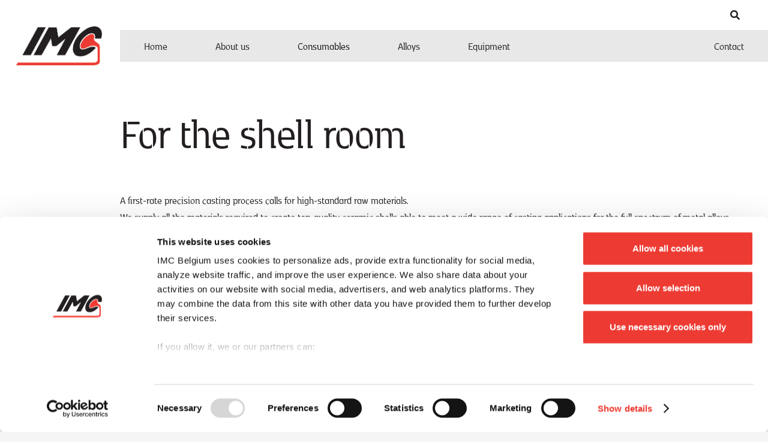

--- FILE ---
content_type: text/html; charset=UTF-8
request_url: https://www.imcbelgium.be/consumables/for-the-shell-room/
body_size: 20578
content:
<!DOCTYPE HTML>
<html lang="en-US">
<head>
	<meta charset="UTF-8">
	<meta name='robots' content='index, follow, max-image-preview:large, max-snippet:-1, max-video-preview:-1' />

	<!-- This site is optimized with the Yoast SEO plugin v26.4 - https://yoast.com/wordpress/plugins/seo/ -->
	<title>For the shell room | IMC Belgium</title>
	<meta name="description" content="Industrial Marketing Corporation S.A., IMC is a distributor of consumables for the shell room to precision casting foundries. Discover more" />
	<link rel="canonical" href="https://www.imcbelgium.be/consumables/for-the-shell-room/" />
	<meta property="og:locale" content="en_US" />
	<meta property="og:type" content="article" />
	<meta property="og:title" content="For the shell room | IMC Belgium" />
	<meta property="og:description" content="Industrial Marketing Corporation S.A., IMC is a distributor of consumables for the shell room to precision casting foundries. Discover more" />
	<meta property="og:url" content="https://www.imcbelgium.be/consumables/for-the-shell-room/" />
	<meta property="og:site_name" content="IMC Belgium" />
	<meta property="article:modified_time" content="2024-05-08T13:21:31+00:00" />
	<meta property="og:image" content="https://www.imcbelgium.be/wp-content/uploads/2023/05/2.-Consumables-Shell-Room.jpg" />
	<meta property="og:image:width" content="1500" />
	<meta property="og:image:height" content="997" />
	<meta property="og:image:type" content="image/jpeg" />
	<meta name="twitter:card" content="summary_large_image" />
	<meta name="twitter:label1" content="Est. reading time" />
	<meta name="twitter:data1" content="1 minute" />
	<script type="application/ld+json" class="yoast-schema-graph">{"@context":"https://schema.org","@graph":[{"@type":"WebPage","@id":"https://www.imcbelgium.be/consumables/for-the-shell-room/","url":"https://www.imcbelgium.be/consumables/for-the-shell-room/","name":"For the shell room | IMC Belgium","isPartOf":{"@id":"https://www.imcbelgium.be/#website"},"primaryImageOfPage":{"@id":"https://www.imcbelgium.be/consumables/for-the-shell-room/#primaryimage"},"image":{"@id":"https://www.imcbelgium.be/consumables/for-the-shell-room/#primaryimage"},"thumbnailUrl":"https://www.imcbelgium.be/wp-content/uploads/2023/05/2.-Consumables-Shell-Room.jpg","datePublished":"2023-04-24T11:28:15+00:00","dateModified":"2024-05-08T13:21:31+00:00","description":"Industrial Marketing Corporation S.A., IMC is a distributor of consumables for the shell room to precision casting foundries. Discover more","breadcrumb":{"@id":"https://www.imcbelgium.be/consumables/for-the-shell-room/#breadcrumb"},"inLanguage":"en-US","potentialAction":[{"@type":"ReadAction","target":["https://www.imcbelgium.be/consumables/for-the-shell-room/"]}]},{"@type":"ImageObject","inLanguage":"en-US","@id":"https://www.imcbelgium.be/consumables/for-the-shell-room/#primaryimage","url":"https://www.imcbelgium.be/wp-content/uploads/2023/05/2.-Consumables-Shell-Room.jpg","contentUrl":"https://www.imcbelgium.be/wp-content/uploads/2023/05/2.-Consumables-Shell-Room.jpg","width":1500,"height":997},{"@type":"BreadcrumbList","@id":"https://www.imcbelgium.be/consumables/for-the-shell-room/#breadcrumb","itemListElement":[{"@type":"ListItem","position":1,"name":"Home","item":"https://www.imcbelgium.be/"},{"@type":"ListItem","position":2,"name":"Consumables","item":"https://www.imcbelgium.be/consumables/"},{"@type":"ListItem","position":3,"name":"For the shell room"}]},{"@type":"WebSite","@id":"https://www.imcbelgium.be/#website","url":"https://www.imcbelgium.be/","name":"IMC Belgium","description":"","potentialAction":[{"@type":"SearchAction","target":{"@type":"EntryPoint","urlTemplate":"https://www.imcbelgium.be/?s={search_term_string}"},"query-input":{"@type":"PropertyValueSpecification","valueRequired":true,"valueName":"search_term_string"}}],"inLanguage":"en-US"}]}</script>
	<!-- / Yoast SEO plugin. -->


<link rel="alternate" type="application/rss+xml" title="IMC Belgium &raquo; Feed" href="https://www.imcbelgium.be/feed/" />
<link rel="alternate" type="application/rss+xml" title="IMC Belgium &raquo; Comments Feed" href="https://www.imcbelgium.be/comments/feed/" />
<link rel="alternate" title="oEmbed (JSON)" type="application/json+oembed" href="https://www.imcbelgium.be/wp-json/oembed/1.0/embed?url=https%3A%2F%2Fwww.imcbelgium.be%2Fconsumables%2Ffor-the-shell-room%2F" />
<link rel="alternate" title="oEmbed (XML)" type="text/xml+oembed" href="https://www.imcbelgium.be/wp-json/oembed/1.0/embed?url=https%3A%2F%2Fwww.imcbelgium.be%2Fconsumables%2Ffor-the-shell-room%2F&#038;format=xml" />
<meta name="viewport" content="width=device-width, initial-scale=1">
<meta name="theme-color" content="#f5f5f5">
<meta property="og:locale:alternate" content="nl_NL">
<meta property="og:locale:alternate" content="fr_FR">
<style id='wp-img-auto-sizes-contain-inline-css'>
img:is([sizes=auto i],[sizes^="auto," i]){contain-intrinsic-size:3000px 1500px}
/*# sourceURL=wp-img-auto-sizes-contain-inline-css */
</style>
<style id='wp-emoji-styles-inline-css'>

	img.wp-smiley, img.emoji {
		display: inline !important;
		border: none !important;
		box-shadow: none !important;
		height: 1em !important;
		width: 1em !important;
		margin: 0 0.07em !important;
		vertical-align: -0.1em !important;
		background: none !important;
		padding: 0 !important;
	}
/*# sourceURL=wp-emoji-styles-inline-css */
</style>
<link rel='stylesheet' id='tablepress-default-css' href='https://www.imcbelgium.be/wp-content/plugins/tablepress/css/build/default.css?ver=3.2.5' media='all' />
<link rel='stylesheet' id='us-style-css' href='https://www.imcbelgium.be/wp-content/themes/Impreza/css/style.min.css?ver=8.41' media='all' />
<link rel='stylesheet' id='us-gravityforms-css' href='https://www.imcbelgium.be/wp-content/themes/Impreza/common/css/plugins/gravityforms.min.css?ver=8.41' media='all' />
<link rel='stylesheet' id='theme-style-css' href='https://www.imcbelgium.be/wp-content/themes/Impreza-child/style.css?ver=8.41' media='all' />
<link rel='stylesheet' id='ubermenu-css' href='https://www.imcbelgium.be/wp-content/plugins/ubermenu/pro/assets/css/ubermenu.min.css?ver=3.8.1' media='all' />
<link rel='stylesheet' id='ubermenu-minimal-css' href='https://www.imcbelgium.be/wp-content/plugins/ubermenu/assets/css/skins/minimal.css?ver=6.9' media='all' />
<link rel='stylesheet' id='ubermenu-font-awesome-all-css' href='https://www.imcbelgium.be/wp-content/plugins/ubermenu/assets/fontawesome/css/all.min.css?ver=6.9' media='all' />
<script id="wpml-cookie-js-extra">
var wpml_cookies = {"wp-wpml_current_language":{"value":"en","expires":1,"path":"/"}};
var wpml_cookies = {"wp-wpml_current_language":{"value":"en","expires":1,"path":"/"}};
//# sourceURL=wpml-cookie-js-extra
</script>
<script src="https://www.imcbelgium.be/wp-content/plugins/sitepress-multilingual-cms/res/js/cookies/language-cookie.js?ver=485900" id="wpml-cookie-js" defer data-wp-strategy="defer"></script>
<link rel="https://api.w.org/" href="https://www.imcbelgium.be/wp-json/" /><link rel="alternate" title="JSON" type="application/json" href="https://www.imcbelgium.be/wp-json/wp/v2/pages/61" /><link rel="EditURI" type="application/rsd+xml" title="RSD" href="https://www.imcbelgium.be/xmlrpc.php?rsd" />
<meta name="generator" content="WordPress 6.9" />
<link rel='shortlink' href='https://www.imcbelgium.be/?p=61' />
<meta name="generator" content="WPML ver:4.8.5 stt:37,1,4;" />
<style id="ubermenu-custom-generated-css">
/** Font Awesome 4 Compatibility **/
.fa{font-style:normal;font-variant:normal;font-weight:normal;font-family:FontAwesome;}

/** UberMenu Custom Menu Styles (Customizer) **/
/* main */
 .ubermenu-main { background:#e8e8e8; }
 .ubermenu-main .ubermenu-item-level-0 > .ubermenu-target { font-size:18px; color:#231f20; padding-left:40px; padding-right:40px; }
 .ubermenu-main.ubermenu-sub-indicators .ubermenu-item-level-0.ubermenu-has-submenu-drop > .ubermenu-target:not(.ubermenu-noindicator) { padding-right:55px; }
 .ubermenu-main.ubermenu-sub-indicators .ubermenu-item-level-0.ubermenu-has-submenu-drop > .ubermenu-target.ubermenu-noindicator { padding-right:40px; }
 .ubermenu-main .ubermenu-submenu.ubermenu-submenu-drop { background-color:#ffffff; border:1px solid #ffffff; color:#ed3b33; }
 .ubermenu-main .ubermenu-item-level-0 > .ubermenu-submenu-drop { box-shadow:none; }
 .ubermenu-main .ubermenu-submenu .ubermenu-highlight { color:#ed3b33; }
 .ubermenu-main .ubermenu-item-normal > .ubermenu-target,.ubermenu-main .ubermenu-submenu .ubermenu-target,.ubermenu-main .ubermenu-submenu .ubermenu-nonlink,.ubermenu-main .ubermenu-submenu .ubermenu-widget,.ubermenu-main .ubermenu-submenu .ubermenu-custom-content-padded,.ubermenu-main .ubermenu-submenu .ubermenu-retractor,.ubermenu-main .ubermenu-submenu .ubermenu-colgroup .ubermenu-column,.ubermenu-main .ubermenu-submenu.ubermenu-submenu-type-stack > .ubermenu-item-normal > .ubermenu-target,.ubermenu-main .ubermenu-submenu.ubermenu-submenu-padded { padding:15px 30px; }
 .ubermenu-main .ubermenu-grid-row { padding-right:15px 30px; }
 .ubermenu-main .ubermenu-grid-row .ubermenu-target { padding-right:0; }
 .ubermenu-main .ubermenu-submenu .ubermenu-item-header > .ubermenu-target, .ubermenu-main .ubermenu-tab > .ubermenu-target { font-size:18px; }
 .ubermenu-main .ubermenu-submenu .ubermenu-item-header > .ubermenu-target:hover { color:#ed3b33; }
 .ubermenu-main .ubermenu-submenu .ubermenu-item-header.ubermenu-current-menu-item > .ubermenu-target { color:#ed3b33; }
 .ubermenu-main .ubermenu-item-normal > .ubermenu-target { color:#231f20; font-size:16px; }
 .ubermenu.ubermenu-main .ubermenu-tabs .ubermenu-tabs-group { background-color:#ffffff; }
 .ubermenu.ubermenu-main .ubermenu-tab.ubermenu-active > .ubermenu-target { background-color:#ffffff; }


/* Status: Loaded from Transient */

</style>		<script id="us_add_no_touch">
			if ( ! /Android|webOS|iPhone|iPad|iPod|BlackBerry|IEMobile|Opera Mini/i.test( navigator.userAgent ) ) {
				document.documentElement.classList.add( "no-touch" );
			}
		</script>
				<script id="us_color_scheme_switch_class">
			if ( document.cookie.includes( "us_color_scheme_switch_is_on=true" ) ) {
				document.documentElement.classList.add( "us-color-scheme-on" );
			}
		</script>
		<meta name="generator" content="Powered by WPBakery Page Builder - drag and drop page builder for WordPress."/>
<link rel="icon" href="https://www.imcbelgium.be/wp-content/uploads/2023/04/Logo-IMC-150x140.png" sizes="32x32" />
<link rel="icon" href="https://www.imcbelgium.be/wp-content/uploads/2023/04/Logo-IMC.png" sizes="192x192" />
<link rel="apple-touch-icon" href="https://www.imcbelgium.be/wp-content/uploads/2023/04/Logo-IMC.png" />
<meta name="msapplication-TileImage" content="https://www.imcbelgium.be/wp-content/uploads/2023/04/Logo-IMC.png" />
<noscript><style> .wpb_animate_when_almost_visible { opacity: 1; }</style></noscript>		<link rel="stylesheet" href="https://use.typekit.net/iel6hjq.css">
				<style id="us-icon-fonts">@font-face{font-display:swap;font-style:normal;font-family:"fontawesome";font-weight:900;src:url("https://www.imcbelgium.be/wp-content/themes/Impreza/fonts/fa-solid-900.woff2?ver=8.41") format("woff2")}.fas{font-family:"fontawesome";font-weight:900}@font-face{font-display:swap;font-style:normal;font-family:"fontawesome";font-weight:400;src:url("https://www.imcbelgium.be/wp-content/themes/Impreza/fonts/fa-regular-400.woff2?ver=8.41") format("woff2")}.far{font-family:"fontawesome";font-weight:400}@font-face{font-display:swap;font-style:normal;font-family:"fontawesome";font-weight:300;src:url("https://www.imcbelgium.be/wp-content/themes/Impreza/fonts/fa-light-300.woff2?ver=8.41") format("woff2")}.fal{font-family:"fontawesome";font-weight:300}@font-face{font-display:swap;font-style:normal;font-family:"Font Awesome 5 Duotone";font-weight:900;src:url("https://www.imcbelgium.be/wp-content/themes/Impreza/fonts/fa-duotone-900.woff2?ver=8.41") format("woff2")}.fad{font-family:"Font Awesome 5 Duotone";font-weight:900}.fad{position:relative}.fad:before{position:absolute}.fad:after{opacity:0.4}@font-face{font-display:swap;font-style:normal;font-family:"Font Awesome 5 Brands";font-weight:400;src:url("https://www.imcbelgium.be/wp-content/themes/Impreza/fonts/fa-brands-400.woff2?ver=8.41") format("woff2")}.fab{font-family:"Font Awesome 5 Brands";font-weight:400}@font-face{font-display:block;font-style:normal;font-family:"Material Icons";font-weight:400;src:url("https://www.imcbelgium.be/wp-content/themes/Impreza/fonts/material-icons.woff2?ver=8.41") format("woff2")}.material-icons{font-family:"Material Icons";font-weight:400}</style>
				<style id="us-theme-options-css">:root{--color-header-middle-text:#231F20;--color-header-middle-text-hover:#ED3B33;--color-chrome-toolbar:#f5f5f5;--color-header-top-text:#231F20;--color-header-top-text-hover:#ED3B33;--color-content-bg:#fff;--color-content-bg-grad:#fff;--color-content-bg-alt:#f5f5f5;--color-content-bg-alt-grad:#f5f5f5;--color-content-border:#E8E8E8;--color-content-heading:#231F20;--color-content-heading-grad:#231F20;--color-content-text:#231F20;--color-content-link:#ED3B33;--color-content-link-hover:#ED3B33;--color-content-primary:#ED3B33;--color-content-primary-grad:#ED3B33;--color-content-secondary:#E8E8E8;--color-content-secondary-grad:#E8E8E8;--color-content-faded:#5C5C5C;--color-alt-content-bg:#ffffff;--color-alt-content-bg-grad:#ffffff;--color-alt-content-bg-alt:#f5f5f5;--color-alt-content-bg-alt-grad:#f5f5f5;--color-alt-content-border:#E8E8E8;--color-alt-content-heading:#231F20;--color-alt-content-heading-grad:#231F20;--color-alt-content-text:#231F20;--color-alt-content-link:#ED3B33;--color-alt-content-link-hover:#ED3B33;--color-alt-content-primary:#ED3B33;--color-alt-content-primary-grad:#ED3B33;--color-alt-content-secondary:#E8E8E8;--color-alt-content-secondary-grad:#E8E8E8;--color-alt-content-faded:#5C5C5C;--color-footer-bg:#231F20;--color-footer-bg-grad:#231F20;--color-footer-bg-alt:#222222;--color-footer-bg-alt-grad:#222222;--color-footer-border:#231F20;--color-footer-heading:#231F20;--color-footer-heading-grad:#231F20;--color-footer-text:#231F20;--color-subfooter-bg:#231F20;--color-subfooter-bg-grad:#231F20;--color-subfooter-bg-alt:#222;--color-subfooter-bg-alt-grad:#222;--color-subfooter-border:#231F20;--color-subfooter-heading:#231F20;--color-subfooter-heading-grad:#231F20;--color-subfooter-text:#231F20;--color-content-primary-faded:rgba(237,59,51,0.15);--box-shadow:0 5px 15px rgba(0,0,0,.15);--box-shadow-up:0 -5px 15px rgba(0,0,0,.15);--site-canvas-width:1300px;--site-content-width:1500px;--text-block-margin-bottom:0rem;--focus-outline-width:2px}:root{--font-family:kobenhavn-c-stencil;--font-size:18px;--line-height:28px;--font-weight:400;--bold-font-weight:700;--text-transform:none;--font-style:normal;--letter-spacing:0em;--h1-font-family:kobenhavn-c-stencil;--h1-font-size:54px;--h1-line-height:1.2;--h1-font-weight:400;--h1-bold-font-weight:700;--h1-text-transform:none;--h1-font-style:normal;--h1-letter-spacing:0;--h1-margin-bottom:0.6em;--h2-font-family:kobenhavn-c-stencil;--h2-font-size:36px;--h2-line-height:1.2;--h2-font-weight:var(--h1-font-weight);--h2-bold-font-weight:var(--h1-bold-font-weight);--h2-text-transform:var(--h1-text-transform);--h2-font-style:var(--h1-font-style);--h2-letter-spacing:0;--h2-margin-bottom:0.6em;--h3-font-family:var(--h1-font-family);--h3-font-size:30px;--h3-line-height:1.2;--h3-font-weight:700;--h3-bold-font-weight:var(--h1-bold-font-weight);--h3-text-transform:var(--h1-text-transform);--h3-font-style:var(--h1-font-style);--h3-letter-spacing:0;--h3-margin-bottom:0.6em;--h4-font-family:var(--h1-font-family);--h4-font-size:80px;--h4-line-height:1.2;--h4-font-weight:var(--h1-font-weight);--h4-bold-font-weight:var(--h1-bold-font-weight);--h4-text-transform:var(--h1-text-transform);--h4-font-style:var(--h1-font-style);--h4-letter-spacing:0;--h4-margin-bottom:0.6em;--h5-font-family:var(--h1-font-family);--h5-font-size:max( 1.3rem,1.3vw );--h5-line-height:1.2;--h5-font-weight:var(--h1-font-weight);--h5-bold-font-weight:var(--h1-bold-font-weight);--h5-text-transform:var(--h1-text-transform);--h5-font-style:var(--h1-font-style);--h5-letter-spacing:0;--h5-margin-bottom:0.6em;--h6-font-family:var(--h1-font-family);--h6-font-size:max( 1.2rem,1.2vw );--h6-line-height:1.2;--h6-font-weight:var(--h1-font-weight);--h6-bold-font-weight:var(--h1-bold-font-weight);--h6-text-transform:var(--h1-text-transform);--h6-font-style:var(--h1-font-style);--h6-letter-spacing:0;--h6-margin-bottom:0.6em}@media (max-width:768px){:root{--font-size:16px;--h1-font-size:39px;--h2-font-size:24px;--h3-font-size:20px}}h1{font-family:var(--h1-font-family,inherit);font-weight:var(--h1-font-weight,inherit);font-size:var(--h1-font-size,inherit);font-style:var(--h1-font-style,inherit);line-height:var(--h1-line-height,1.4);letter-spacing:var(--h1-letter-spacing,inherit);text-transform:var(--h1-text-transform,inherit);margin-bottom:var(--h1-margin-bottom,1.5rem)}h1>strong{font-weight:var(--h1-bold-font-weight,bold)}h2{font-family:var(--h2-font-family,inherit);font-weight:var(--h2-font-weight,inherit);font-size:var(--h2-font-size,inherit);font-style:var(--h2-font-style,inherit);line-height:var(--h2-line-height,1.4);letter-spacing:var(--h2-letter-spacing,inherit);text-transform:var(--h2-text-transform,inherit);margin-bottom:var(--h2-margin-bottom,1.5rem)}h2>strong{font-weight:var(--h2-bold-font-weight,bold)}h3{font-family:var(--h3-font-family,inherit);font-weight:var(--h3-font-weight,inherit);font-size:var(--h3-font-size,inherit);font-style:var(--h3-font-style,inherit);line-height:var(--h3-line-height,1.4);letter-spacing:var(--h3-letter-spacing,inherit);text-transform:var(--h3-text-transform,inherit);margin-bottom:var(--h3-margin-bottom,1.5rem)}h3>strong{font-weight:var(--h3-bold-font-weight,bold)}h4{font-family:var(--h4-font-family,inherit);font-weight:var(--h4-font-weight,inherit);font-size:var(--h4-font-size,inherit);font-style:var(--h4-font-style,inherit);line-height:var(--h4-line-height,1.4);letter-spacing:var(--h4-letter-spacing,inherit);text-transform:var(--h4-text-transform,inherit);margin-bottom:var(--h4-margin-bottom,1.5rem)}h4>strong{font-weight:var(--h4-bold-font-weight,bold)}h5{font-family:var(--h5-font-family,inherit);font-weight:var(--h5-font-weight,inherit);font-size:var(--h5-font-size,inherit);font-style:var(--h5-font-style,inherit);line-height:var(--h5-line-height,1.4);letter-spacing:var(--h5-letter-spacing,inherit);text-transform:var(--h5-text-transform,inherit);margin-bottom:var(--h5-margin-bottom,1.5rem)}h5>strong{font-weight:var(--h5-bold-font-weight,bold)}h6{font-family:var(--h6-font-family,inherit);font-weight:var(--h6-font-weight,inherit);font-size:var(--h6-font-size,inherit);font-style:var(--h6-font-style,inherit);line-height:var(--h6-line-height,1.4);letter-spacing:var(--h6-letter-spacing,inherit);text-transform:var(--h6-text-transform,inherit);margin-bottom:var(--h6-margin-bottom,1.5rem)}h6>strong{font-weight:var(--h6-bold-font-weight,bold)}body{background:var(--color-content-bg-alt)}@media (max-width:1590px){.l-main .aligncenter{max-width:calc(100vw - 5rem)}}@media (min-width:1281px){body.usb_preview .hide_on_default{opacity:0.25!important}.vc_hidden-lg,body:not(.usb_preview) .hide_on_default{display:none!important}.default_align_left{text-align:left;justify-content:flex-start}.default_align_right{text-align:right;justify-content:flex-end}.default_align_center{text-align:center;justify-content:center}.w-hwrapper.default_align_center>*{margin-left:calc( var(--hwrapper-gap,1.2rem) / 2 );margin-right:calc( var(--hwrapper-gap,1.2rem) / 2 )}.default_align_justify{justify-content:space-between}.w-hwrapper>.default_align_justify,.default_align_justify>.w-btn{width:100%}*:not(.w-hwrapper:not(.wrap))>.w-btn-wrapper:not([class*="default_align_none"]):not(.align_none){display:block;margin-inline-end:0}}@media (min-width:1025px) and (max-width:1280px){body.usb_preview .hide_on_laptops{opacity:0.25!important}.vc_hidden-md,body:not(.usb_preview) .hide_on_laptops{display:none!important}.laptops_align_left{text-align:left;justify-content:flex-start}.laptops_align_right{text-align:right;justify-content:flex-end}.laptops_align_center{text-align:center;justify-content:center}.w-hwrapper.laptops_align_center>*{margin-left:calc( var(--hwrapper-gap,1.2rem) / 2 );margin-right:calc( var(--hwrapper-gap,1.2rem) / 2 )}.laptops_align_justify{justify-content:space-between}.w-hwrapper>.laptops_align_justify,.laptops_align_justify>.w-btn{width:100%}*:not(.w-hwrapper:not(.wrap))>.w-btn-wrapper:not([class*="laptops_align_none"]):not(.align_none){display:block;margin-inline-end:0}.g-cols.via_grid[style*="--laptops-columns-gap"]{gap:var(--laptops-columns-gap,3rem)}}@media (min-width:769px) and (max-width:1024px){body.usb_preview .hide_on_tablets{opacity:0.25!important}.vc_hidden-sm,body:not(.usb_preview) .hide_on_tablets{display:none!important}.tablets_align_left{text-align:left;justify-content:flex-start}.tablets_align_right{text-align:right;justify-content:flex-end}.tablets_align_center{text-align:center;justify-content:center}.w-hwrapper.tablets_align_center>*{margin-left:calc( var(--hwrapper-gap,1.2rem) / 2 );margin-right:calc( var(--hwrapper-gap,1.2rem) / 2 )}.tablets_align_justify{justify-content:space-between}.w-hwrapper>.tablets_align_justify,.tablets_align_justify>.w-btn{width:100%}*:not(.w-hwrapper:not(.wrap))>.w-btn-wrapper:not([class*="tablets_align_none"]):not(.align_none){display:block;margin-inline-end:0}.g-cols.via_grid[style*="--tablets-columns-gap"]{gap:var(--tablets-columns-gap,3rem)}}@media (max-width:768px){body.usb_preview .hide_on_mobiles{opacity:0.25!important}.vc_hidden-xs,body:not(.usb_preview) .hide_on_mobiles{display:none!important}.mobiles_align_left{text-align:left;justify-content:flex-start}.mobiles_align_right{text-align:right;justify-content:flex-end}.mobiles_align_center{text-align:center;justify-content:center}.w-hwrapper.mobiles_align_center>*{margin-left:calc( var(--hwrapper-gap,1.2rem) / 2 );margin-right:calc( var(--hwrapper-gap,1.2rem) / 2 )}.mobiles_align_justify{justify-content:space-between}.w-hwrapper>.mobiles_align_justify,.mobiles_align_justify>.w-btn{width:100%}.w-hwrapper.stack_on_mobiles{display:block}.w-hwrapper.stack_on_mobiles>:not(script){display:block;margin:0 0 var(--hwrapper-gap,1.2rem)}.w-hwrapper.stack_on_mobiles>:last-child{margin-bottom:0}*:not(.w-hwrapper:not(.wrap))>.w-btn-wrapper:not([class*="mobiles_align_none"]):not(.align_none){display:block;margin-inline-end:0}.g-cols.via_grid[style*="--mobiles-columns-gap"]{gap:var(--mobiles-columns-gap,1.5rem)}}@media (max-width:768px){.g-cols.type_default>div[class*="vc_col-xs-"]{margin-top:1rem;margin-bottom:1rem}.g-cols>div:not([class*="vc_col-xs-"]){width:100%;margin:0 0 1.5rem}.g-cols.reversed>div:last-of-type{order:-1}.g-cols.type_boxes>div,.g-cols.reversed>div:first-child,.g-cols:not(.reversed)>div:last-child,.g-cols>div.has_bg_color{margin-bottom:0}.vc_col-xs-1{width:8.3333%}.vc_col-xs-2{width:16.6666%}.vc_col-xs-1\/5{width:20%}.vc_col-xs-3{width:25%}.vc_col-xs-4{width:33.3333%}.vc_col-xs-2\/5{width:40%}.vc_col-xs-5{width:41.6666%}.vc_col-xs-6{width:50%}.vc_col-xs-7{width:58.3333%}.vc_col-xs-3\/5{width:60%}.vc_col-xs-8{width:66.6666%}.vc_col-xs-9{width:75%}.vc_col-xs-4\/5{width:80%}.vc_col-xs-10{width:83.3333%}.vc_col-xs-11{width:91.6666%}.vc_col-xs-12{width:100%}.vc_col-xs-offset-0{margin-left:0}.vc_col-xs-offset-1{margin-left:8.3333%}.vc_col-xs-offset-2{margin-left:16.6666%}.vc_col-xs-offset-1\/5{margin-left:20%}.vc_col-xs-offset-3{margin-left:25%}.vc_col-xs-offset-4{margin-left:33.3333%}.vc_col-xs-offset-2\/5{margin-left:40%}.vc_col-xs-offset-5{margin-left:41.6666%}.vc_col-xs-offset-6{margin-left:50%}.vc_col-xs-offset-7{margin-left:58.3333%}.vc_col-xs-offset-3\/5{margin-left:60%}.vc_col-xs-offset-8{margin-left:66.6666%}.vc_col-xs-offset-9{margin-left:75%}.vc_col-xs-offset-4\/5{margin-left:80%}.vc_col-xs-offset-10{margin-left:83.3333%}.vc_col-xs-offset-11{margin-left:91.6666%}.vc_col-xs-offset-12{margin-left:100%}}@media (min-width:769px){.vc_col-sm-1{width:8.3333%}.vc_col-sm-2{width:16.6666%}.vc_col-sm-1\/5{width:20%}.vc_col-sm-3{width:25%}.vc_col-sm-4{width:33.3333%}.vc_col-sm-2\/5{width:40%}.vc_col-sm-5{width:41.6666%}.vc_col-sm-6{width:50%}.vc_col-sm-7{width:58.3333%}.vc_col-sm-3\/5{width:60%}.vc_col-sm-8{width:66.6666%}.vc_col-sm-9{width:75%}.vc_col-sm-4\/5{width:80%}.vc_col-sm-10{width:83.3333%}.vc_col-sm-11{width:91.6666%}.vc_col-sm-12{width:100%}.vc_col-sm-offset-0{margin-left:0}.vc_col-sm-offset-1{margin-left:8.3333%}.vc_col-sm-offset-2{margin-left:16.6666%}.vc_col-sm-offset-1\/5{margin-left:20%}.vc_col-sm-offset-3{margin-left:25%}.vc_col-sm-offset-4{margin-left:33.3333%}.vc_col-sm-offset-2\/5{margin-left:40%}.vc_col-sm-offset-5{margin-left:41.6666%}.vc_col-sm-offset-6{margin-left:50%}.vc_col-sm-offset-7{margin-left:58.3333%}.vc_col-sm-offset-3\/5{margin-left:60%}.vc_col-sm-offset-8{margin-left:66.6666%}.vc_col-sm-offset-9{margin-left:75%}.vc_col-sm-offset-4\/5{margin-left:80%}.vc_col-sm-offset-10{margin-left:83.3333%}.vc_col-sm-offset-11{margin-left:91.6666%}.vc_col-sm-offset-12{margin-left:100%}}@media (min-width:1025px){.vc_col-md-1{width:8.3333%}.vc_col-md-2{width:16.6666%}.vc_col-md-1\/5{width:20%}.vc_col-md-3{width:25%}.vc_col-md-4{width:33.3333%}.vc_col-md-2\/5{width:40%}.vc_col-md-5{width:41.6666%}.vc_col-md-6{width:50%}.vc_col-md-7{width:58.3333%}.vc_col-md-3\/5{width:60%}.vc_col-md-8{width:66.6666%}.vc_col-md-9{width:75%}.vc_col-md-4\/5{width:80%}.vc_col-md-10{width:83.3333%}.vc_col-md-11{width:91.6666%}.vc_col-md-12{width:100%}.vc_col-md-offset-0{margin-left:0}.vc_col-md-offset-1{margin-left:8.3333%}.vc_col-md-offset-2{margin-left:16.6666%}.vc_col-md-offset-1\/5{margin-left:20%}.vc_col-md-offset-3{margin-left:25%}.vc_col-md-offset-4{margin-left:33.3333%}.vc_col-md-offset-2\/5{margin-left:40%}.vc_col-md-offset-5{margin-left:41.6666%}.vc_col-md-offset-6{margin-left:50%}.vc_col-md-offset-7{margin-left:58.3333%}.vc_col-md-offset-3\/5{margin-left:60%}.vc_col-md-offset-8{margin-left:66.6666%}.vc_col-md-offset-9{margin-left:75%}.vc_col-md-offset-4\/5{margin-left:80%}.vc_col-md-offset-10{margin-left:83.3333%}.vc_col-md-offset-11{margin-left:91.6666%}.vc_col-md-offset-12{margin-left:100%}}@media (min-width:1281px){.vc_col-lg-1{width:8.3333%}.vc_col-lg-2{width:16.6666%}.vc_col-lg-1\/5{width:20%}.vc_col-lg-3{width:25%}.vc_col-lg-4{width:33.3333%}.vc_col-lg-2\/5{width:40%}.vc_col-lg-5{width:41.6666%}.vc_col-lg-6{width:50%}.vc_col-lg-7{width:58.3333%}.vc_col-lg-3\/5{width:60%}.vc_col-lg-8{width:66.6666%}.vc_col-lg-9{width:75%}.vc_col-lg-4\/5{width:80%}.vc_col-lg-10{width:83.3333%}.vc_col-lg-11{width:91.6666%}.vc_col-lg-12{width:100%}.vc_col-lg-offset-0{margin-left:0}.vc_col-lg-offset-1{margin-left:8.3333%}.vc_col-lg-offset-2{margin-left:16.6666%}.vc_col-lg-offset-1\/5{margin-left:20%}.vc_col-lg-offset-3{margin-left:25%}.vc_col-lg-offset-4{margin-left:33.3333%}.vc_col-lg-offset-2\/5{margin-left:40%}.vc_col-lg-offset-5{margin-left:41.6666%}.vc_col-lg-offset-6{margin-left:50%}.vc_col-lg-offset-7{margin-left:58.3333%}.vc_col-lg-offset-3\/5{margin-left:60%}.vc_col-lg-offset-8{margin-left:66.6666%}.vc_col-lg-offset-9{margin-left:75%}.vc_col-lg-offset-4\/5{margin-left:80%}.vc_col-lg-offset-10{margin-left:83.3333%}.vc_col-lg-offset-11{margin-left:91.6666%}.vc_col-lg-offset-12{margin-left:100%}}@media (min-width:769px) and (max-width:1024px){.g-cols.via_flex.type_default>div[class*="vc_col-md-"],.g-cols.via_flex.type_default>div[class*="vc_col-lg-"]{margin-top:1rem;margin-bottom:1rem}}@media (min-width:1025px) and (max-width:1280px){.g-cols.via_flex.type_default>div[class*="vc_col-lg-"]{margin-top:1rem;margin-bottom:1rem}}div[class|="vc_col"].stretched{container-type:inline-size}@container (width >= calc(100cqw - 2rem)) and (min-width:calc(768px - 2rem)){.g-cols.via_flex.type_default>div[class|="vc_col"].stretched>.vc_column-inner{margin:-1rem}}@media (max-width:767px){.l-canvas{overflow:hidden}.g-cols.stacking_default.reversed>div:last-of-type{order:-1}.g-cols.stacking_default.via_flex>div:not([class*="vc_col-xs"]){width:100%;margin:0 0 1.5rem}.g-cols.stacking_default.via_grid.mobiles-cols_1{grid-template-columns:100%}.g-cols.stacking_default.via_flex.type_boxes>div,.g-cols.stacking_default.via_flex.reversed>div:first-child,.g-cols.stacking_default.via_flex:not(.reversed)>div:last-child,.g-cols.stacking_default.via_flex>div.has_bg_color{margin-bottom:0}.g-cols.stacking_default.via_flex.type_default>.wpb_column.stretched{margin-left:-1rem;margin-right:-1rem}.g-cols.stacking_default.via_grid.mobiles-cols_1>.wpb_column.stretched,.g-cols.stacking_default.via_flex.type_boxes>.wpb_column.stretched{margin-left:var(--margin-inline-stretch);margin-right:var(--margin-inline-stretch)}.vc_column-inner.type_sticky>.wpb_wrapper,.vc_column_container.type_sticky>.vc_column-inner{top:0!important}}@media (min-width:768px){body:not(.rtl) .l-section.for_sidebar.at_left>div>.l-sidebar,.rtl .l-section.for_sidebar.at_right>div>.l-sidebar{order:-1}.vc_column_container.type_sticky>.vc_column-inner,.vc_column-inner.type_sticky>.wpb_wrapper{position:-webkit-sticky;position:sticky}.l-section.type_sticky{position:-webkit-sticky;position:sticky;top:0;z-index:21;transition:top 0.3s cubic-bezier(.78,.13,.15,.86) 0.1s}.header_hor .l-header.post_fixed.sticky_auto_hide{z-index:22}.admin-bar .l-section.type_sticky{top:32px}.l-section.type_sticky>.l-section-h{transition:padding-top 0.3s}.header_hor .l-header.pos_fixed:not(.down)~.l-main .l-section.type_sticky:not(:first-of-type){top:var(--header-sticky-height)}.admin-bar.header_hor .l-header.pos_fixed:not(.down)~.l-main .l-section.type_sticky:not(:first-of-type){top:calc( var(--header-sticky-height) + 32px )}.header_hor .l-header.pos_fixed.sticky:not(.down)~.l-main .l-section.type_sticky:first-of-type>.l-section-h{padding-top:var(--header-sticky-height)}.header_hor.headerinpos_bottom .l-header.pos_fixed.sticky:not(.down)~.l-main .l-section.type_sticky:first-of-type>.l-section-h{padding-bottom:var(--header-sticky-height)!important}}@media (max-width:768px){.w-form-row.for_submit[style*=btn-size-mobiles] .w-btn{font-size:var(--btn-size-mobiles)!important}}:focus-visible,input[type=checkbox]:focus-visible + i,input[type=checkbox]:focus-visible~.w-color-switch-box,.w-nav-arrow:focus-visible::before,.woocommerce-mini-cart-item:has(:focus-visible),.w-filter-item-value.w-btn:has(:focus-visible){outline-width:var(--focus-outline-width,2px );outline-style:solid;outline-offset:2px;outline-color:var(--color-content-primary)}.w-toplink,.w-header-show{background:rgba(0,0,0,0.3)}.no-touch .w-toplink.active:hover,.no-touch .w-header-show:hover{background:var(--color-content-primary-grad)}button[type=submit]:not(.w-btn),input[type=submit]:not(.w-btn),.us-nav-style_2>*,.navstyle_2>.owl-nav button,.us-btn-style_2{font-style:normal;text-transform:uppercase;font-size:16px;line-height:1.2!important;font-weight:700;letter-spacing:0em;padding:1.0em 2.0em;transition-duration:.3s;border-radius:0;transition-timing-function:ease;--btn-height:calc(1.2em + 2 * 1.0em);background:#ED3B33;border-color:#ED3B33;border-image:none;color:#ffffff!important}button[type=submit]:not(.w-btn):before,input[type=submit]:not(.w-btn),.us-nav-style_2>*:before,.navstyle_2>.owl-nav button:before,.us-btn-style_2:before{border-width:2px}.no-touch button[type=submit]:not(.w-btn):hover,.no-touch input[type=submit]:not(.w-btn):hover,.w-filter-item-value.us-btn-style_2:has(input:checked),.us-nav-style_2>span.current,.no-touch .us-nav-style_2>a:hover,.no-touch .navstyle_2>.owl-nav button:hover,.no-touch .us-btn-style_2:hover{background:#ffffff;border-color:#ED3B33;border-image:none;color:var(--color-header-top-text)!important}.us-nav-style_3>*,.navstyle_3>.owl-nav button,.us-btn-style_3{font-style:normal;text-transform:uppercase;font-size:16px;line-height:1.20!important;font-weight:700;letter-spacing:0em;padding:1em 2em;transition-duration:.3s;border-radius:0;transition-timing-function:ease;--btn-height:calc(1.20em + 2 * 1em);background:#ffffff;border-color:#231F20;border-image:none;color:#231F20!important}.us-nav-style_3>*:before,.navstyle_3>.owl-nav button:before,.us-btn-style_3:before{border-width:2px}.w-filter-item-value.us-btn-style_3:has(input:checked),.us-nav-style_3>span.current,.no-touch .us-nav-style_3>a:hover,.no-touch .navstyle_3>.owl-nav button:hover,.no-touch .us-btn-style_3:hover{background:#231F20;border-color:#231F20;border-image:none;color:#ffffff!important}.us-nav-style_4>*,.navstyle_4>.owl-nav button,.us-btn-style_4{font-style:normal;text-transform:uppercase;font-size:16px;line-height:1.20!important;font-weight:700;letter-spacing:0em;padding:1em 2em;transition-duration:.3s;border-radius:0;transition-timing-function:ease;--btn-height:calc(1.20em + 2 * 1em);background:#ED3B33;border-color:#ffffff;border-image:none;color:#ffffff!important}.us-nav-style_4>*:before,.navstyle_4>.owl-nav button:before,.us-btn-style_4:before{border-width:2px}.w-filter-item-value.us-btn-style_4:has(input:checked),.us-nav-style_4>span.current,.no-touch .us-nav-style_4>a:hover,.no-touch .navstyle_4>.owl-nav button:hover,.no-touch .us-btn-style_4:hover{background:#ffffff;border-color:#ED3B33;border-image:none;color:var(--color-header-top-text)!important}:root{--inputs-font-family:var(--font-family);--inputs-font-size:18px;--inputs-font-weight:400;--inputs-letter-spacing:0em;--inputs-text-transform:none;--inputs-height:2.8rem;--inputs-padding:0.8rem;--inputs-checkbox-size:1.5em;--inputs-border-width:1px;--inputs-border-radius:5px;--inputs-background:#ffffff;--inputs-border-color:#231F20;--inputs-text-color:#231F20;--inputs-focus-background:#ffffff;--inputs-focus-border-color:#231F20;--inputs-focus-text-color:#231F20}.leaflet-default-icon-path{background-image:url(https://www.imcbelgium.be/wp-content/themes/Impreza/common/css/vendor/images/marker-icon.png)}</style>
				<style id="us-current-header-css"> .l-subheader.at_top,.l-subheader.at_top .w-dropdown-list,.l-subheader.at_top .type_mobile .w-nav-list.level_1{background:#ffffff;color:var(--color-header-top-text)}.no-touch .l-subheader.at_top a:hover,.no-touch .l-header.bg_transparent .l-subheader.at_top .w-dropdown.opened a:hover{color:var(--color-content-link)}.l-header.bg_transparent:not(.sticky) .l-subheader.at_top{background:#ffffff;color:var(--color-header-top-text)}.no-touch .l-header.bg_transparent:not(.sticky) .at_top .w-cart-link:hover,.no-touch .l-header.bg_transparent:not(.sticky) .at_top .w-text a:hover,.no-touch .l-header.bg_transparent:not(.sticky) .at_top .w-html a:hover,.no-touch .l-header.bg_transparent:not(.sticky) .at_top .w-nav>a:hover,.no-touch .l-header.bg_transparent:not(.sticky) .at_top .w-menu a:hover,.no-touch .l-header.bg_transparent:not(.sticky) .at_top .w-search>a:hover,.no-touch .l-header.bg_transparent:not(.sticky) .at_top .w-socials.shape_none.color_text a:hover,.no-touch .l-header.bg_transparent:not(.sticky) .at_top .w-socials.shape_none.color_link a:hover,.no-touch .l-header.bg_transparent:not(.sticky) .at_top .w-dropdown a:hover,.no-touch .l-header.bg_transparent:not(.sticky) .at_top .type_desktop .menu-item.level_1.opened>a,.no-touch .l-header.bg_transparent:not(.sticky) .at_top .type_desktop .menu-item.level_1:hover>a{color:var(--color-content-link)}.l-subheader.at_middle,.l-subheader.at_middle .w-dropdown-list,.l-subheader.at_middle .type_mobile .w-nav-list.level_1{background:var(--color-header-middle-bg);color:var(--color-header-middle-text)}.no-touch .l-subheader.at_middle a:hover,.no-touch .l-header.bg_transparent .l-subheader.at_middle .w-dropdown.opened a:hover{color:var(--color-header-middle-text-hover)}.l-header.bg_transparent:not(.sticky) .l-subheader.at_middle{background:var(--color-header-transparent-bg);color:var(--color-header-transparent-text)}.no-touch .l-header.bg_transparent:not(.sticky) .at_middle .w-cart-link:hover,.no-touch .l-header.bg_transparent:not(.sticky) .at_middle .w-text a:hover,.no-touch .l-header.bg_transparent:not(.sticky) .at_middle .w-html a:hover,.no-touch .l-header.bg_transparent:not(.sticky) .at_middle .w-nav>a:hover,.no-touch .l-header.bg_transparent:not(.sticky) .at_middle .w-menu a:hover,.no-touch .l-header.bg_transparent:not(.sticky) .at_middle .w-search>a:hover,.no-touch .l-header.bg_transparent:not(.sticky) .at_middle .w-socials.shape_none.color_text a:hover,.no-touch .l-header.bg_transparent:not(.sticky) .at_middle .w-socials.shape_none.color_link a:hover,.no-touch .l-header.bg_transparent:not(.sticky) .at_middle .w-dropdown a:hover,.no-touch .l-header.bg_transparent:not(.sticky) .at_middle .type_desktop .menu-item.level_1.opened>a,.no-touch .l-header.bg_transparent:not(.sticky) .at_middle .type_desktop .menu-item.level_1:hover>a{color:var(--color-header-transparent-text-hover)}.header_ver .l-header{background:var(--color-header-middle-bg);color:var(--color-header-middle-text)}@media (min-width:1281px){.hidden_for_default{display:none!important}.l-subheader.at_bottom{display:none}.l-header{position:relative;z-index:111}.l-subheader{margin:0 auto}.l-subheader.width_full{padding-left:1.5rem;padding-right:1.5rem}.l-subheader-h{display:flex;align-items:center;position:relative;margin:0 auto;max-width:var(--site-content-width,1200px);height:inherit}.w-header-show{display:none}.l-header.pos_fixed{position:fixed;left:var(--site-outline-width,0);right:var(--site-outline-width,0)}.l-header.pos_fixed:not(.notransition) .l-subheader{transition-property:transform,background,box-shadow,line-height,height,visibility;transition-duration:.3s;transition-timing-function:cubic-bezier(.78,.13,.15,.86)}.headerinpos_bottom.sticky_first_section .l-header.pos_fixed{position:fixed!important}.header_hor .l-header.sticky_auto_hide{transition:margin .3s cubic-bezier(.78,.13,.15,.86) .1s}.header_hor .l-header.sticky_auto_hide.down{margin-top:calc(-1.1 * var(--header-sticky-height,0px) )}.l-header.bg_transparent:not(.sticky) .l-subheader{box-shadow:none!important;background:none}.l-header.bg_transparent~.l-main .l-section.width_full.height_auto:first-of-type>.l-section-h{padding-top:0!important;padding-bottom:0!important}.l-header.pos_static.bg_transparent{position:absolute;left:var(--site-outline-width,0);right:var(--site-outline-width,0)}.l-subheader.width_full .l-subheader-h{max-width:none!important}.l-header.shadow_thin .l-subheader.at_middle,.l-header.shadow_thin .l-subheader.at_bottom{box-shadow:0 1px 0 rgba(0,0,0,0.08)}.l-header.shadow_wide .l-subheader.at_middle,.l-header.shadow_wide .l-subheader.at_bottom{box-shadow:0 3px 5px -1px rgba(0,0,0,0.1),0 2px 1px -1px rgba(0,0,0,0.05)}.header_hor .l-subheader-cell>.w-cart{margin-left:0;margin-right:0}:root{--header-height:103px;--header-sticky-height:103px}.l-header:before{content:'103'}.l-header.sticky:before{content:'103'}.l-subheader.at_top{line-height:50px;height:50px;overflow:visible;visibility:visible}.l-header.sticky .l-subheader.at_top{line-height:50px;height:50px;overflow:visible;visibility:visible}.l-subheader.at_middle{line-height:53px;height:53px;overflow:visible;visibility:visible}.l-header.sticky .l-subheader.at_middle{line-height:53px;height:53px;overflow:visible;visibility:visible}.l-subheader.at_bottom{line-height:50px;height:50px;overflow:visible;visibility:visible}.l-header.sticky .l-subheader.at_bottom{line-height:50px;height:50px;overflow:visible;visibility:visible}.headerinpos_above .l-header.pos_fixed{overflow:hidden;transition:transform 0.3s;transform:translate3d(0,-100%,0)}.headerinpos_above .l-header.pos_fixed.sticky{overflow:visible;transform:none}.headerinpos_above .l-header.pos_fixed~.l-section>.l-section-h,.headerinpos_above .l-header.pos_fixed~.l-main .l-section:first-of-type>.l-section-h{padding-top:0!important}.headerinpos_below .l-header.pos_fixed:not(.sticky){position:absolute;top:100%}.headerinpos_below .l-header.pos_fixed~.l-main>.l-section:first-of-type>.l-section-h{padding-top:0!important}.headerinpos_below .l-header.pos_fixed~.l-main .l-section.full_height:nth-of-type(2){min-height:100vh}.headerinpos_below .l-header.pos_fixed~.l-main>.l-section:nth-of-type(2)>.l-section-h{padding-top:var(--header-height)}.headerinpos_bottom .l-header.pos_fixed:not(.sticky){position:absolute;top:100vh}.headerinpos_bottom .l-header.pos_fixed~.l-main>.l-section:first-of-type>.l-section-h{padding-top:0!important}.headerinpos_bottom .l-header.pos_fixed~.l-main>.l-section:first-of-type>.l-section-h{padding-bottom:var(--header-height)}.headerinpos_bottom .l-header.pos_fixed.bg_transparent~.l-main .l-section.valign_center:not(.height_auto):first-of-type>.l-section-h{top:calc( var(--header-height) / 2 )}.headerinpos_bottom .l-header.pos_fixed:not(.sticky) .w-cart-dropdown,.headerinpos_bottom .l-header.pos_fixed:not(.sticky) .w-nav.type_desktop .w-nav-list.level_2{bottom:100%;transform-origin:0 100%}.headerinpos_bottom .l-header.pos_fixed:not(.sticky) .w-nav.type_mobile.m_layout_dropdown .w-nav-list.level_1{top:auto;bottom:100%;box-shadow:var(--box-shadow-up)}.headerinpos_bottom .l-header.pos_fixed:not(.sticky) .w-nav.type_desktop .w-nav-list.level_3,.headerinpos_bottom .l-header.pos_fixed:not(.sticky) .w-nav.type_desktop .w-nav-list.level_4{top:auto;bottom:0;transform-origin:0 100%}.headerinpos_bottom .l-header.pos_fixed:not(.sticky) .w-dropdown-list{top:auto;bottom:-0.4em;padding-top:0.4em;padding-bottom:2.4em}.admin-bar .l-header.pos_static.bg_solid~.l-main .l-section.full_height:first-of-type{min-height:calc( 100vh - var(--header-height) - 32px )}.admin-bar .l-header.pos_fixed:not(.sticky_auto_hide)~.l-main .l-section.full_height:not(:first-of-type){min-height:calc( 100vh - var(--header-sticky-height) - 32px )}.admin-bar.headerinpos_below .l-header.pos_fixed~.l-main .l-section.full_height:nth-of-type(2){min-height:calc(100vh - 32px)}}@media (min-width:1025px) and (max-width:1280px){.hidden_for_laptops{display:none!important}.l-subheader.at_bottom{display:none}.l-header{position:relative;z-index:111}.l-subheader{margin:0 auto}.l-subheader.width_full{padding-left:1.5rem;padding-right:1.5rem}.l-subheader-h{display:flex;align-items:center;position:relative;margin:0 auto;max-width:var(--site-content-width,1200px);height:inherit}.w-header-show{display:none}.l-header.pos_fixed{position:fixed;left:var(--site-outline-width,0);right:var(--site-outline-width,0)}.l-header.pos_fixed:not(.notransition) .l-subheader{transition-property:transform,background,box-shadow,line-height,height,visibility;transition-duration:.3s;transition-timing-function:cubic-bezier(.78,.13,.15,.86)}.headerinpos_bottom.sticky_first_section .l-header.pos_fixed{position:fixed!important}.header_hor .l-header.sticky_auto_hide{transition:margin .3s cubic-bezier(.78,.13,.15,.86) .1s}.header_hor .l-header.sticky_auto_hide.down{margin-top:calc(-1.1 * var(--header-sticky-height,0px) )}.l-header.bg_transparent:not(.sticky) .l-subheader{box-shadow:none!important;background:none}.l-header.bg_transparent~.l-main .l-section.width_full.height_auto:first-of-type>.l-section-h{padding-top:0!important;padding-bottom:0!important}.l-header.pos_static.bg_transparent{position:absolute;left:var(--site-outline-width,0);right:var(--site-outline-width,0)}.l-subheader.width_full .l-subheader-h{max-width:none!important}.l-header.shadow_thin .l-subheader.at_middle,.l-header.shadow_thin .l-subheader.at_bottom{box-shadow:0 1px 0 rgba(0,0,0,0.08)}.l-header.shadow_wide .l-subheader.at_middle,.l-header.shadow_wide .l-subheader.at_bottom{box-shadow:0 3px 5px -1px rgba(0,0,0,0.1),0 2px 1px -1px rgba(0,0,0,0.05)}.header_hor .l-subheader-cell>.w-cart{margin-left:0;margin-right:0}:root{--header-height:103px;--header-sticky-height:103px}.l-header:before{content:'103'}.l-header.sticky:before{content:'103'}.l-subheader.at_top{line-height:50px;height:50px;overflow:visible;visibility:visible}.l-header.sticky .l-subheader.at_top{line-height:50px;height:50px;overflow:visible;visibility:visible}.l-subheader.at_middle{line-height:53px;height:53px;overflow:visible;visibility:visible}.l-header.sticky .l-subheader.at_middle{line-height:53px;height:53px;overflow:visible;visibility:visible}.l-subheader.at_bottom{line-height:50px;height:50px;overflow:visible;visibility:visible}.l-header.sticky .l-subheader.at_bottom{line-height:50px;height:50px;overflow:visible;visibility:visible}.headerinpos_above .l-header.pos_fixed{overflow:hidden;transition:transform 0.3s;transform:translate3d(0,-100%,0)}.headerinpos_above .l-header.pos_fixed.sticky{overflow:visible;transform:none}.headerinpos_above .l-header.pos_fixed~.l-section>.l-section-h,.headerinpos_above .l-header.pos_fixed~.l-main .l-section:first-of-type>.l-section-h{padding-top:0!important}.headerinpos_below .l-header.pos_fixed:not(.sticky){position:absolute;top:100%}.headerinpos_below .l-header.pos_fixed~.l-main>.l-section:first-of-type>.l-section-h{padding-top:0!important}.headerinpos_below .l-header.pos_fixed~.l-main .l-section.full_height:nth-of-type(2){min-height:100vh}.headerinpos_below .l-header.pos_fixed~.l-main>.l-section:nth-of-type(2)>.l-section-h{padding-top:var(--header-height)}.headerinpos_bottom .l-header.pos_fixed:not(.sticky){position:absolute;top:100vh}.headerinpos_bottom .l-header.pos_fixed~.l-main>.l-section:first-of-type>.l-section-h{padding-top:0!important}.headerinpos_bottom .l-header.pos_fixed~.l-main>.l-section:first-of-type>.l-section-h{padding-bottom:var(--header-height)}.headerinpos_bottom .l-header.pos_fixed.bg_transparent~.l-main .l-section.valign_center:not(.height_auto):first-of-type>.l-section-h{top:calc( var(--header-height) / 2 )}.headerinpos_bottom .l-header.pos_fixed:not(.sticky) .w-cart-dropdown,.headerinpos_bottom .l-header.pos_fixed:not(.sticky) .w-nav.type_desktop .w-nav-list.level_2{bottom:100%;transform-origin:0 100%}.headerinpos_bottom .l-header.pos_fixed:not(.sticky) .w-nav.type_mobile.m_layout_dropdown .w-nav-list.level_1{top:auto;bottom:100%;box-shadow:var(--box-shadow-up)}.headerinpos_bottom .l-header.pos_fixed:not(.sticky) .w-nav.type_desktop .w-nav-list.level_3,.headerinpos_bottom .l-header.pos_fixed:not(.sticky) .w-nav.type_desktop .w-nav-list.level_4{top:auto;bottom:0;transform-origin:0 100%}.headerinpos_bottom .l-header.pos_fixed:not(.sticky) .w-dropdown-list{top:auto;bottom:-0.4em;padding-top:0.4em;padding-bottom:2.4em}.admin-bar .l-header.pos_static.bg_solid~.l-main .l-section.full_height:first-of-type{min-height:calc( 100vh - var(--header-height) - 32px )}.admin-bar .l-header.pos_fixed:not(.sticky_auto_hide)~.l-main .l-section.full_height:not(:first-of-type){min-height:calc( 100vh - var(--header-sticky-height) - 32px )}.admin-bar.headerinpos_below .l-header.pos_fixed~.l-main .l-section.full_height:nth-of-type(2){min-height:calc(100vh - 32px)}}@media (min-width:769px) and (max-width:1024px){.hidden_for_tablets{display:none!important}.l-subheader.at_top{display:none}.l-subheader.at_bottom{display:none}.l-header{position:relative;z-index:111}.l-subheader{margin:0 auto}.l-subheader.width_full{padding-left:1.5rem;padding-right:1.5rem}.l-subheader-h{display:flex;align-items:center;position:relative;margin:0 auto;max-width:var(--site-content-width,1200px);height:inherit}.w-header-show{display:none}.l-header.pos_fixed{position:fixed;left:var(--site-outline-width,0);right:var(--site-outline-width,0)}.l-header.pos_fixed:not(.notransition) .l-subheader{transition-property:transform,background,box-shadow,line-height,height,visibility;transition-duration:.3s;transition-timing-function:cubic-bezier(.78,.13,.15,.86)}.headerinpos_bottom.sticky_first_section .l-header.pos_fixed{position:fixed!important}.header_hor .l-header.sticky_auto_hide{transition:margin .3s cubic-bezier(.78,.13,.15,.86) .1s}.header_hor .l-header.sticky_auto_hide.down{margin-top:calc(-1.1 * var(--header-sticky-height,0px) )}.l-header.bg_transparent:not(.sticky) .l-subheader{box-shadow:none!important;background:none}.l-header.bg_transparent~.l-main .l-section.width_full.height_auto:first-of-type>.l-section-h{padding-top:0!important;padding-bottom:0!important}.l-header.pos_static.bg_transparent{position:absolute;left:var(--site-outline-width,0);right:var(--site-outline-width,0)}.l-subheader.width_full .l-subheader-h{max-width:none!important}.l-header.shadow_thin .l-subheader.at_middle,.l-header.shadow_thin .l-subheader.at_bottom{box-shadow:0 1px 0 rgba(0,0,0,0.08)}.l-header.shadow_wide .l-subheader.at_middle,.l-header.shadow_wide .l-subheader.at_bottom{box-shadow:0 3px 5px -1px rgba(0,0,0,0.1),0 2px 1px -1px rgba(0,0,0,0.05)}.header_hor .l-subheader-cell>.w-cart{margin-left:0;margin-right:0}:root{--header-height:50px;--header-sticky-height:60px}.l-header:before{content:'50'}.l-header.sticky:before{content:'60'}.l-subheader.at_top{line-height:50px;height:50px;overflow:visible;visibility:visible}.l-header.sticky .l-subheader.at_top{line-height:40px;height:40px;overflow:visible;visibility:visible}.l-subheader.at_middle{line-height:50px;height:50px;overflow:visible;visibility:visible}.l-header.sticky .l-subheader.at_middle{line-height:60px;height:60px;overflow:visible;visibility:visible}.l-subheader.at_bottom{line-height:50px;height:50px;overflow:visible;visibility:visible}.l-header.sticky .l-subheader.at_bottom{line-height:50px;height:50px;overflow:visible;visibility:visible}}@media (max-width:768px){.hidden_for_mobiles{display:none!important}.l-subheader.at_top{display:none}.l-subheader.at_bottom{display:none}.l-header{position:relative;z-index:111}.l-subheader{margin:0 auto}.l-subheader.width_full{padding-left:1.5rem;padding-right:1.5rem}.l-subheader-h{display:flex;align-items:center;position:relative;margin:0 auto;max-width:var(--site-content-width,1200px);height:inherit}.w-header-show{display:none}.l-header.pos_fixed{position:fixed;left:var(--site-outline-width,0);right:var(--site-outline-width,0)}.l-header.pos_fixed:not(.notransition) .l-subheader{transition-property:transform,background,box-shadow,line-height,height,visibility;transition-duration:.3s;transition-timing-function:cubic-bezier(.78,.13,.15,.86)}.headerinpos_bottom.sticky_first_section .l-header.pos_fixed{position:fixed!important}.header_hor .l-header.sticky_auto_hide{transition:margin .3s cubic-bezier(.78,.13,.15,.86) .1s}.header_hor .l-header.sticky_auto_hide.down{margin-top:calc(-1.1 * var(--header-sticky-height,0px) )}.l-header.bg_transparent:not(.sticky) .l-subheader{box-shadow:none!important;background:none}.l-header.bg_transparent~.l-main .l-section.width_full.height_auto:first-of-type>.l-section-h{padding-top:0!important;padding-bottom:0!important}.l-header.pos_static.bg_transparent{position:absolute;left:var(--site-outline-width,0);right:var(--site-outline-width,0)}.l-subheader.width_full .l-subheader-h{max-width:none!important}.l-header.shadow_thin .l-subheader.at_middle,.l-header.shadow_thin .l-subheader.at_bottom{box-shadow:0 1px 0 rgba(0,0,0,0.08)}.l-header.shadow_wide .l-subheader.at_middle,.l-header.shadow_wide .l-subheader.at_bottom{box-shadow:0 3px 5px -1px rgba(0,0,0,0.1),0 2px 1px -1px rgba(0,0,0,0.05)}.header_hor .l-subheader-cell>.w-cart{margin-left:0;margin-right:0}:root{--header-height:50px;--header-sticky-height:60px}.l-header:before{content:'50'}.l-header.sticky:before{content:'60'}.l-subheader.at_top{line-height:50px;height:50px;overflow:visible;visibility:visible}.l-header.sticky .l-subheader.at_top{line-height:40px;height:40px;overflow:visible;visibility:visible}.l-subheader.at_middle{line-height:50px;height:50px;overflow:visible;visibility:visible}.l-header.sticky .l-subheader.at_middle{line-height:60px;height:60px;overflow:visible;visibility:visible}.l-subheader.at_bottom{line-height:50px;height:50px;overflow:visible;visibility:visible}.l-header.sticky .l-subheader.at_bottom{line-height:50px;height:50px;overflow:visible;visibility:visible}}@media (min-width:1281px){.ush_image_1{height:100px!important}.l-header.sticky .ush_image_1{height:100px!important}}@media (min-width:1025px) and (max-width:1280px){.ush_image_1{height:65px!important}.l-header.sticky .ush_image_1{height:65px!important}}@media (min-width:769px) and (max-width:1024px){.ush_image_1{height:30px!important}.l-header.sticky .ush_image_1{height:30px!important}}@media (max-width:768px){.ush_image_1{height:30px!important}.l-header.sticky .ush_image_1{height:30px!important}}.header_hor .ush_menu_1.type_desktop .menu-item.level_1>a:not(.w-btn){padding-left:20px;padding-right:20px}.header_hor .ush_menu_1.type_desktop .menu-item.level_1>a.w-btn{margin-left:20px;margin-right:20px}.header_hor .ush_menu_1.type_desktop.align-edges>.w-nav-list.level_1{margin-left:-20px;margin-right:-20px}.header_ver .ush_menu_1.type_desktop .menu-item.level_1>a:not(.w-btn){padding-top:20px;padding-bottom:20px}.header_ver .ush_menu_1.type_desktop .menu-item.level_1>a.w-btn{margin-top:20px;margin-bottom:20px}.ush_menu_1.type_desktop .menu-item:not(.level_1){font-size:1rem}.ush_menu_1.type_mobile .w-nav-anchor.level_1,.ush_menu_1.type_mobile .w-nav-anchor.level_1 + .w-nav-arrow{font-size:1.1rem}.ush_menu_1.type_mobile .w-nav-anchor:not(.level_1),.ush_menu_1.type_mobile .w-nav-anchor:not(.level_1) + .w-nav-arrow{font-size:0.9rem}@media (min-width:1281px){.ush_menu_1 .w-nav-icon{--icon-size:36px;--icon-size-int:36}}@media (min-width:1025px) and (max-width:1280px){.ush_menu_1 .w-nav-icon{--icon-size:32px;--icon-size-int:32}}@media (min-width:769px) and (max-width:1024px){.ush_menu_1 .w-nav-icon{--icon-size:28px;--icon-size-int:28}}@media (max-width:768px){.ush_menu_1 .w-nav-icon{--icon-size:24px;--icon-size-int:24}}@media screen and (max-width:1024px){.w-nav.ush_menu_1>.w-nav-list.level_1{display:none}.ush_menu_1 .w-nav-control{display:flex}}.no-touch .ush_menu_1 .w-nav-item.level_1.opened>a:not(.w-btn),.no-touch .ush_menu_1 .w-nav-item.level_1:hover>a:not(.w-btn){background:#ffffff;color:var(--color-header-middle-text-hover)}.ush_menu_1 .w-nav-item.level_1.current-menu-item>a:not(.w-btn),.ush_menu_1 .w-nav-item.level_1.current-menu-ancestor>a:not(.w-btn),.ush_menu_1 .w-nav-item.level_1.current-page-ancestor>a:not(.w-btn){background:#ffffff;color:var(--color-header-middle-text-hover)}.l-header.bg_transparent:not(.sticky) .ush_menu_1.type_desktop .w-nav-item.level_1.current-menu-item>a:not(.w-btn),.l-header.bg_transparent:not(.sticky) .ush_menu_1.type_desktop .w-nav-item.level_1.current-menu-ancestor>a:not(.w-btn),.l-header.bg_transparent:not(.sticky) .ush_menu_1.type_desktop .w-nav-item.level_1.current-page-ancestor>a:not(.w-btn){background:#ffffff;color:#ffffff}.ush_menu_1 .w-nav-list:not(.level_1){background:#ffffff;color:var(--color-header-middle-text)}.no-touch .ush_menu_1 .w-nav-item:not(.level_1)>a:focus,.no-touch .ush_menu_1 .w-nav-item:not(.level_1):hover>a{background:#ffffff;color:var(--color-header-middle-text-hover)}.ush_menu_1 .w-nav-item:not(.level_1).current-menu-item>a,.ush_menu_1 .w-nav-item:not(.level_1).current-menu-ancestor>a,.ush_menu_1 .w-nav-item:not(.level_1).current-page-ancestor>a{background:#ffffff;color:var(--color-header-middle-text-hover)}@media (min-width:1281px){.ush_search_1.layout_simple{max-width:300px}.ush_search_1.layout_modern.active{width:300px}.ush_search_1{font-size:16px}}@media (min-width:1025px) and (max-width:1280px){.ush_search_1.layout_simple{max-width:250px}.ush_search_1.layout_modern.active{width:250px}.ush_search_1{font-size:16px}}@media (min-width:769px) and (max-width:1024px){.ush_search_1.layout_simple{max-width:150px}.ush_search_1.layout_modern.active{width:150px}.ush_search_1{font-size:16px}}@media (max-width:768px){.ush_search_1{font-size:14px}}.ush_search_1{height:40px!important}</style>
				<style id="us-custom-css">.l-header.bg_transparent:not(.sticky) .w-search.elm_in_header input,.l-header.bg_transparent:not(.sticky) .w-search.elm_in_header .w-btn{background:none;color:#231F20}.ubermenu-item-level-0 a:hover{font-weight:700!important;color:#ED3B33!important}.ubermenu-item-level-0:hover::after{content:"";border-bottom:3px solid #ED3B33}.ubermenu-item-level-0.ubermenu-current-menu-item>a{font-weight:700!important}.ubermenu-item-level-0.ubermenu-current-menu-item::after{content:"";border-bottom:3px solid #ED3B33}#ubermenu-nav-main-14-us_main_menu{height:70px}.l-subheader.at_middle .l-subheader-h{}.header_hor .w-nav.type_desktop.spread>.w-nav-list{justify-content:end}.nospace_left .vc_column-inner{padding-left:0px!important}.toprow{width:calc(100vw - 300px );margin-right:0}.ubermenu-main{width:calc(100vw - 300px )}.pullleft{margin-left:-200px;width:auto}.bigger h1,.bigger h2{font-size:75px}.nopadleft{padding-left:0px}.layout_423 .w-grid-item:hover img,.layout_696 .w-grid-item:hover img{}.layout_423 .w-grid-item,.layout_696 .w-grid-item{padding-bottom:120px!important}.layout_423 .w-grid-item img,.layout_696 .w-grid-item img{transition:0.5s all}.layout_423 .w-grid-item-h h2,.layout_696 .w-grid-item-h h2{display:inline-block;position:absolute;right:0}.layout_423 .w-grid-item-h h2::before,.layout_696 .w-grid-item-h h2::before{display:block;content:"";border-top:4px solid #ED3B33;position:absolute;right:0;width:150px;transition:0.5s all}.layout_423 .w-grid-item-h h2::after,.layout_696 .w-grid-item-h h2::after{display:block;content:"";border-bottom:4px solid #ED3B33;position:absolute;right:0;width:150px;transition:0.5s all}.layout_423 .w-grid-item:hover .w-grid-item-h h2::before,.layout_696 .w-grid-item:hover .w-grid-item-h h2::before{width:300px;right:-30px}.layout_423 .w-grid-item:hover .w-grid-item-h h2::after,.layout_696 .w-grid-item:hover .w-grid-item-h h2::after{width:300px;right:-30px}.layout_423 .usg_post_title_1,.layout_696 .usg_post_title_1{line-height:85px}.layout_423 .w-text.usg_text_1{position:absolute;right:0;bottom:-125px}.pbot{padding-bottom:120px!important}.w-iconbox-icon img{position:absolute;bottom:105px;width:1.3em}.us_custom_b6a72ce1 .vc_column-inner{padding:0px!important}.padbottop{margin-top:50px;margin-bottom:50px}table tr td.column-1{width:160px;background-color:#ED3B33;color:#ffffff}table#tablepress-6 tr td.column-1{width:250px}table#tablepress-13 tr td.column-1{color:black;background-color:white}table tr td{border:1px solid black}.wpb_text_column ul li{list-style-type:none;display:flex;align-items:top}.wpb_text_column ul li span{display:inline}.wpb_text_column ul li:before{display:inline-block;content:"";width:50px;min-width:20px;max-width:20px;height:20px;min-height:20px;max-height:20px;background:url('/wp-content/uploads/2023/04/circle-check-regular.svg');background-size:contain;background-position:center center;margin-right:15px;margin-top:3px}.g-breadcrumbs .fa-angle-right{font-size:13px}.w-html.ush_html_2{padding-top:8px}.l-subheader.at_middle .type_mobile .w-nav-list.level_1{background:#ffffff}.tablepress thead tr th{background-color:#ED3B33;border:1px solid #000000;color:#ffffff}.nopadbot{padding-bottom:1rem!important}.gf_progressbar_wrapper{display:none}.img_ceramic_prdct .w-image-h img{min-height:325px}.footer1 a{color:#000000}.footer2 a{color:white}.footer1 a:hover,.footer2 a:hover{color:#ED3B33!important}.gform-body input[type="button"]{border:none;border-radius:0px!important}.gform-body input[type="submit"]{padding:16px 50px;border:0px}#menu-item-1581 a{font-weight:700}@media only screen and (min-width:1024px){.l-subheader.at_middle{padding-right:0px}}@media only screen and (max-width:1280px){.toprow{width:calc(100vw - 200px );margin-right:0}.ubermenu-main{width:calc(100vw - 200px )}}@media only screen and (max-width:1024px){.l-header.bg_transparent:not(.sticky) .l-subheader.at_middle{background-color:#ffffff}.header_hor .w-search.layout_simple{width:auto}}@media only screen and (max-width:900px){#us_grid_1 .w-grid-item{margin-bottom:2rem!important}}@media only screen and (max-width:767px){.toprow{width:100%;margin:initial}.us_custom_2e973736{min-height:60vh!important}.bigger h1,.bigger h2{font-size:50px}.nopadleft{padding-left:1.5rem}.pbot{padding-bottom:50px!important}.w-iconbox-icon img{position:static;bottom:initial;width:1em}.us_custom_a511994e{min-height:300px}.padbottop{margin-bottom:0px}.usps{padding-bottom:0px!important}}@media only screen and (min-width:768px){.footer1 .vc_col-sm-3 .vc_column-inner{border-right:2px solid #000000!important}.footer1 .vc_col-sm-3:last-child .vc_column-inner{border-right:0px solid #000000!important}}</style>
		<script id="Cookiebot" src="https://consent.cookiebot.com/uc.js" data-cbid="7959ab89-a8f8-4a9a-a17e-bc520f499c27" data-blockingmode="auto" type="text/javascript"></script>

<!-- Google Tag Manager -->
<script>(function(w,d,s,l,i){w[l]=w[l]||[];w[l].push({'gtm.start':
new Date().getTime(),event:'gtm.js'});var f=d.getElementsByTagName(s)[0],
j=d.createElement(s),dl=l!='dataLayer'?'&l='+l:'';j.async=true;j.src=
'https://www.googletagmanager.com/gtm.js?id='+i+dl;f.parentNode.insertBefore(j,f);
})(window,document,'script','dataLayer','GTM-TGBD4NGD');</script>
<!-- End Google Tag Manager -->
<meta name="google-site-verification" content="k87aygeu0inyQRG63xiBunnmz5H_IKzgrEgztnhZRMo" /><style id="us-design-options-css">.us_custom_89b6bfd4{background:var(--color-header-middle-text-hover) no-repeat center center / cover!important}.us_custom_6df4bc3a{color:#ffffff!important}.us_custom_1f20165f{background:url(https://www.imcbelgium.be/wp-content/uploads/2025/06/doncasters-768x535-exemple-image.jpg) no-repeat fixed center center / cover!important}.us_custom_100d1e64{padding-top:15px!important;padding-bottom:15px!important}.us_custom_f851737a{background:#231F20!important}.us_custom_bf5ac503{width:auto!important;height:50px!important}</style><style id='global-styles-inline-css'>
:root{--wp--preset--aspect-ratio--square: 1;--wp--preset--aspect-ratio--4-3: 4/3;--wp--preset--aspect-ratio--3-4: 3/4;--wp--preset--aspect-ratio--3-2: 3/2;--wp--preset--aspect-ratio--2-3: 2/3;--wp--preset--aspect-ratio--16-9: 16/9;--wp--preset--aspect-ratio--9-16: 9/16;--wp--preset--color--black: #000000;--wp--preset--color--cyan-bluish-gray: #abb8c3;--wp--preset--color--white: #ffffff;--wp--preset--color--pale-pink: #f78da7;--wp--preset--color--vivid-red: #cf2e2e;--wp--preset--color--luminous-vivid-orange: #ff6900;--wp--preset--color--luminous-vivid-amber: #fcb900;--wp--preset--color--light-green-cyan: #7bdcb5;--wp--preset--color--vivid-green-cyan: #00d084;--wp--preset--color--pale-cyan-blue: #8ed1fc;--wp--preset--color--vivid-cyan-blue: #0693e3;--wp--preset--color--vivid-purple: #9b51e0;--wp--preset--gradient--vivid-cyan-blue-to-vivid-purple: linear-gradient(135deg,rgb(6,147,227) 0%,rgb(155,81,224) 100%);--wp--preset--gradient--light-green-cyan-to-vivid-green-cyan: linear-gradient(135deg,rgb(122,220,180) 0%,rgb(0,208,130) 100%);--wp--preset--gradient--luminous-vivid-amber-to-luminous-vivid-orange: linear-gradient(135deg,rgb(252,185,0) 0%,rgb(255,105,0) 100%);--wp--preset--gradient--luminous-vivid-orange-to-vivid-red: linear-gradient(135deg,rgb(255,105,0) 0%,rgb(207,46,46) 100%);--wp--preset--gradient--very-light-gray-to-cyan-bluish-gray: linear-gradient(135deg,rgb(238,238,238) 0%,rgb(169,184,195) 100%);--wp--preset--gradient--cool-to-warm-spectrum: linear-gradient(135deg,rgb(74,234,220) 0%,rgb(151,120,209) 20%,rgb(207,42,186) 40%,rgb(238,44,130) 60%,rgb(251,105,98) 80%,rgb(254,248,76) 100%);--wp--preset--gradient--blush-light-purple: linear-gradient(135deg,rgb(255,206,236) 0%,rgb(152,150,240) 100%);--wp--preset--gradient--blush-bordeaux: linear-gradient(135deg,rgb(254,205,165) 0%,rgb(254,45,45) 50%,rgb(107,0,62) 100%);--wp--preset--gradient--luminous-dusk: linear-gradient(135deg,rgb(255,203,112) 0%,rgb(199,81,192) 50%,rgb(65,88,208) 100%);--wp--preset--gradient--pale-ocean: linear-gradient(135deg,rgb(255,245,203) 0%,rgb(182,227,212) 50%,rgb(51,167,181) 100%);--wp--preset--gradient--electric-grass: linear-gradient(135deg,rgb(202,248,128) 0%,rgb(113,206,126) 100%);--wp--preset--gradient--midnight: linear-gradient(135deg,rgb(2,3,129) 0%,rgb(40,116,252) 100%);--wp--preset--font-size--small: 13px;--wp--preset--font-size--medium: 20px;--wp--preset--font-size--large: 36px;--wp--preset--font-size--x-large: 42px;--wp--preset--spacing--20: 0.44rem;--wp--preset--spacing--30: 0.67rem;--wp--preset--spacing--40: 1rem;--wp--preset--spacing--50: 1.5rem;--wp--preset--spacing--60: 2.25rem;--wp--preset--spacing--70: 3.38rem;--wp--preset--spacing--80: 5.06rem;--wp--preset--shadow--natural: 6px 6px 9px rgba(0, 0, 0, 0.2);--wp--preset--shadow--deep: 12px 12px 50px rgba(0, 0, 0, 0.4);--wp--preset--shadow--sharp: 6px 6px 0px rgba(0, 0, 0, 0.2);--wp--preset--shadow--outlined: 6px 6px 0px -3px rgb(255, 255, 255), 6px 6px rgb(0, 0, 0);--wp--preset--shadow--crisp: 6px 6px 0px rgb(0, 0, 0);}:where(.is-layout-flex){gap: 0.5em;}:where(.is-layout-grid){gap: 0.5em;}body .is-layout-flex{display: flex;}.is-layout-flex{flex-wrap: wrap;align-items: center;}.is-layout-flex > :is(*, div){margin: 0;}body .is-layout-grid{display: grid;}.is-layout-grid > :is(*, div){margin: 0;}:where(.wp-block-columns.is-layout-flex){gap: 2em;}:where(.wp-block-columns.is-layout-grid){gap: 2em;}:where(.wp-block-post-template.is-layout-flex){gap: 1.25em;}:where(.wp-block-post-template.is-layout-grid){gap: 1.25em;}.has-black-color{color: var(--wp--preset--color--black) !important;}.has-cyan-bluish-gray-color{color: var(--wp--preset--color--cyan-bluish-gray) !important;}.has-white-color{color: var(--wp--preset--color--white) !important;}.has-pale-pink-color{color: var(--wp--preset--color--pale-pink) !important;}.has-vivid-red-color{color: var(--wp--preset--color--vivid-red) !important;}.has-luminous-vivid-orange-color{color: var(--wp--preset--color--luminous-vivid-orange) !important;}.has-luminous-vivid-amber-color{color: var(--wp--preset--color--luminous-vivid-amber) !important;}.has-light-green-cyan-color{color: var(--wp--preset--color--light-green-cyan) !important;}.has-vivid-green-cyan-color{color: var(--wp--preset--color--vivid-green-cyan) !important;}.has-pale-cyan-blue-color{color: var(--wp--preset--color--pale-cyan-blue) !important;}.has-vivid-cyan-blue-color{color: var(--wp--preset--color--vivid-cyan-blue) !important;}.has-vivid-purple-color{color: var(--wp--preset--color--vivid-purple) !important;}.has-black-background-color{background-color: var(--wp--preset--color--black) !important;}.has-cyan-bluish-gray-background-color{background-color: var(--wp--preset--color--cyan-bluish-gray) !important;}.has-white-background-color{background-color: var(--wp--preset--color--white) !important;}.has-pale-pink-background-color{background-color: var(--wp--preset--color--pale-pink) !important;}.has-vivid-red-background-color{background-color: var(--wp--preset--color--vivid-red) !important;}.has-luminous-vivid-orange-background-color{background-color: var(--wp--preset--color--luminous-vivid-orange) !important;}.has-luminous-vivid-amber-background-color{background-color: var(--wp--preset--color--luminous-vivid-amber) !important;}.has-light-green-cyan-background-color{background-color: var(--wp--preset--color--light-green-cyan) !important;}.has-vivid-green-cyan-background-color{background-color: var(--wp--preset--color--vivid-green-cyan) !important;}.has-pale-cyan-blue-background-color{background-color: var(--wp--preset--color--pale-cyan-blue) !important;}.has-vivid-cyan-blue-background-color{background-color: var(--wp--preset--color--vivid-cyan-blue) !important;}.has-vivid-purple-background-color{background-color: var(--wp--preset--color--vivid-purple) !important;}.has-black-border-color{border-color: var(--wp--preset--color--black) !important;}.has-cyan-bluish-gray-border-color{border-color: var(--wp--preset--color--cyan-bluish-gray) !important;}.has-white-border-color{border-color: var(--wp--preset--color--white) !important;}.has-pale-pink-border-color{border-color: var(--wp--preset--color--pale-pink) !important;}.has-vivid-red-border-color{border-color: var(--wp--preset--color--vivid-red) !important;}.has-luminous-vivid-orange-border-color{border-color: var(--wp--preset--color--luminous-vivid-orange) !important;}.has-luminous-vivid-amber-border-color{border-color: var(--wp--preset--color--luminous-vivid-amber) !important;}.has-light-green-cyan-border-color{border-color: var(--wp--preset--color--light-green-cyan) !important;}.has-vivid-green-cyan-border-color{border-color: var(--wp--preset--color--vivid-green-cyan) !important;}.has-pale-cyan-blue-border-color{border-color: var(--wp--preset--color--pale-cyan-blue) !important;}.has-vivid-cyan-blue-border-color{border-color: var(--wp--preset--color--vivid-cyan-blue) !important;}.has-vivid-purple-border-color{border-color: var(--wp--preset--color--vivid-purple) !important;}.has-vivid-cyan-blue-to-vivid-purple-gradient-background{background: var(--wp--preset--gradient--vivid-cyan-blue-to-vivid-purple) !important;}.has-light-green-cyan-to-vivid-green-cyan-gradient-background{background: var(--wp--preset--gradient--light-green-cyan-to-vivid-green-cyan) !important;}.has-luminous-vivid-amber-to-luminous-vivid-orange-gradient-background{background: var(--wp--preset--gradient--luminous-vivid-amber-to-luminous-vivid-orange) !important;}.has-luminous-vivid-orange-to-vivid-red-gradient-background{background: var(--wp--preset--gradient--luminous-vivid-orange-to-vivid-red) !important;}.has-very-light-gray-to-cyan-bluish-gray-gradient-background{background: var(--wp--preset--gradient--very-light-gray-to-cyan-bluish-gray) !important;}.has-cool-to-warm-spectrum-gradient-background{background: var(--wp--preset--gradient--cool-to-warm-spectrum) !important;}.has-blush-light-purple-gradient-background{background: var(--wp--preset--gradient--blush-light-purple) !important;}.has-blush-bordeaux-gradient-background{background: var(--wp--preset--gradient--blush-bordeaux) !important;}.has-luminous-dusk-gradient-background{background: var(--wp--preset--gradient--luminous-dusk) !important;}.has-pale-ocean-gradient-background{background: var(--wp--preset--gradient--pale-ocean) !important;}.has-electric-grass-gradient-background{background: var(--wp--preset--gradient--electric-grass) !important;}.has-midnight-gradient-background{background: var(--wp--preset--gradient--midnight) !important;}.has-small-font-size{font-size: var(--wp--preset--font-size--small) !important;}.has-medium-font-size{font-size: var(--wp--preset--font-size--medium) !important;}.has-large-font-size{font-size: var(--wp--preset--font-size--large) !important;}.has-x-large-font-size{font-size: var(--wp--preset--font-size--x-large) !important;}
/*# sourceURL=global-styles-inline-css */
</style>
</head>
<body class="wp-singular page-template-default page page-id-61 page-parent page-child parent-pageid-49 wp-theme-Impreza wp-child-theme-Impreza-child l-body Impreza_8.41 us-core_8.41.1 header_hor rounded_none headerinpos_top state_default wpb-js-composer js-comp-ver-6.13.0 vc_responsive" itemscope itemtype="https://schema.org/WebPage">

<div class="l-canvas type_wide">
	<header id="page-header" class="l-header pos_fixed shadow_none bg_transparent id_24" itemscope itemtype="https://schema.org/WPHeader"><div class="l-subheader at_top"><div class="l-subheader-h"><div class="l-subheader-cell at_left"></div><div class="l-subheader-cell at_center"></div><div class="l-subheader-cell at_right"><div class="w-search ush_search_1 elm_in_header us-field-style_1 layout_modern iconpos_right"><a class="w-search-open" role="button" aria-label="Search" href="#"><i class="fas fa-search"></i></a><div class="w-search-form"><form class="w-form-row for_text" role="search" action="https://www.imcbelgium.be/" method="get"><div class="w-form-row-field"><input type="text" name="s" placeholder aria-label value/><input type="hidden" name="lang" value="en" /></div><button aria-label="Close" class="w-search-close" type="button"></button></form></div></div></div></div></div><div class="l-subheader at_middle width_full"><div class="l-subheader-h"><div class="l-subheader-cell at_left"><div class="w-image ush_image_1"><a href="https://www.imcbelgium.be/" aria-label="Logo IMC" class="w-image-h"><img width="309" height="140" src="https://www.imcbelgium.be/wp-content/uploads/2023/04/Logo-IMC.png" class="attachment-large size-large" alt="" loading="lazy" decoding="async" srcset="https://www.imcbelgium.be/wp-content/uploads/2023/04/Logo-IMC.png 309w, https://www.imcbelgium.be/wp-content/uploads/2023/04/Logo-IMC-300x136.png 300w" sizes="auto, (max-width: 309px) 100vw, 309px" /></a></div></div><div class="l-subheader-cell at_center"></div><div class="l-subheader-cell at_right"><div class="w-html hidden_for_tablets hidden_for_mobiles ush_html_1">
<!-- UberMenu [Configuration:main] [Theme Loc:] [Integration:api] -->
<button class="ubermenu-responsive-toggle ubermenu-responsive-toggle-main ubermenu-skin-minimal ubermenu-loc- ubermenu-responsive-toggle-content-align-right ubermenu-responsive-toggle-align-full ubermenu-responsive-toggle-icon-only ubermenu-responsive-toggle-close-icon-times " tabindex="0" data-ubermenu-target="ubermenu-main-14"  ><i class="fas fa-bars" ></i></button><nav id="ubermenu-main-14" class="ubermenu ubermenu-nojs ubermenu-main ubermenu-menu-14 ubermenu-responsive ubermenu-responsive-default ubermenu-mobile-accordion ubermenu-mobile-accordion-single ubermenu-responsive-collapse ubermenu-horizontal ubermenu-transition-none ubermenu-trigger-hover_intent ubermenu-skin-minimal  ubermenu-bar-align-right ubermenu-items-align-auto ubermenu-items-vstretch ubermenu-bound ubermenu-disable-submenu-scroll ubermenu-sub-indicators ubermenu-retractors-responsive ubermenu-submenu-indicator-closes"><ul id="ubermenu-nav-main-14" class="ubermenu-nav" data-title="Main menu"><li id="menu-item-182" class="ubermenu-item ubermenu-item-type-post_type ubermenu-item-object-page ubermenu-item-home ubermenu-item-182 ubermenu-item-level-0 ubermenu-column ubermenu-column-auto" ><a class="ubermenu-target ubermenu-item-layout-default ubermenu-item-layout-text_only thick" href="https://www.imcbelgium.be/" tabindex="0"><span class="ubermenu-target-title ubermenu-target-text">Home</span></a></li><li id="menu-item-247" class="ubermenu-item ubermenu-item-type-post_type ubermenu-item-object-page ubermenu-item-has-children ubermenu-item-247 ubermenu-item-level-0 ubermenu-column ubermenu-column-auto ubermenu-has-submenu-drop ubermenu-has-submenu-mega" ><a class="ubermenu-target ubermenu-item-layout-default ubermenu-item-layout-text_only ubermenu-noindicator" href="https://www.imcbelgium.be/about-us/" tabindex="0"><span class="ubermenu-target-title ubermenu-target-text">About us</span></a><ul  class="ubermenu-submenu ubermenu-submenu-id-247 ubermenu-submenu-type-auto ubermenu-submenu-type-mega ubermenu-submenu-drop ubermenu-submenu-align-full_width"  ><li id="menu-item-242" class="ubermenu-item ubermenu-item-type-post_type ubermenu-item-object-page ubermenu-item-242 ubermenu-item-auto ubermenu-item-header ubermenu-item-level-1 ubermenu-column ubermenu-column-full" ><a class="ubermenu-target ubermenu-item-layout-default ubermenu-item-layout-text_only" href="https://www.imcbelgium.be/about-us/quality/"><span class="ubermenu-target-title ubermenu-target-text">Quality</span></a></li><li id="menu-item-243" class="ubermenu-item ubermenu-item-type-post_type ubermenu-item-object-page ubermenu-item-243 ubermenu-item-auto ubermenu-item-header ubermenu-item-level-1 ubermenu-column ubermenu-column-full" ><a class="ubermenu-target ubermenu-item-layout-default ubermenu-item-layout-text_only" href="https://www.imcbelgium.be/about-us/imc-expertise-and-services/"><span class="ubermenu-target-title ubermenu-target-text">IMC Expertise and Services</span></a></li><li id="menu-item-244" class="ubermenu-item ubermenu-item-type-post_type ubermenu-item-object-page ubermenu-item-244 ubermenu-item-auto ubermenu-item-header ubermenu-item-level-1 ubermenu-column ubermenu-column-full" ><a class="ubermenu-target ubermenu-item-layout-default ubermenu-item-layout-text_only" href="https://www.imcbelgium.be/about-us/carrers-current-opportunities/"><span class="ubermenu-target-title ubermenu-target-text">Carreers / Current opportunities</span></a></li></ul></li><li id="menu-item-188" class="ubermenu-item ubermenu-item-type-post_type ubermenu-item-object-page ubermenu-current-page-ancestor ubermenu-item-has-children ubermenu-item-188 ubermenu-item-level-0 ubermenu-column ubermenu-column-auto ubermenu-has-submenu-drop ubermenu-has-submenu-mega" ><a class="ubermenu-target ubermenu-item-layout-default ubermenu-item-layout-text_only ubermenu-noindicator" href="https://www.imcbelgium.be/consumables/" tabindex="0"><span class="ubermenu-target-title ubermenu-target-text">Consumables</span></a><ul  class="ubermenu-submenu ubermenu-submenu-id-188 ubermenu-submenu-type-auto ubermenu-submenu-type-mega ubermenu-submenu-drop ubermenu-submenu-align-full_width"  ><!-- begin Segment: Menu ID 17 --><!-- begin Tabs: [Tabs] 281 --><li id="menu-item-281" class="ubermenu-item ubermenu-tabs ubermenu-item-281 ubermenu-item-level-1 ubermenu-column ubermenu-column-full ubermenu-tab-layout-left ubermenu-tabs-show-default ubermenu-tabs-show-current"><ul  class="ubermenu-tabs-group ubermenu-tabs-group--trigger-mouseover ubermenu-column ubermenu-column-1-4 ubermenu-submenu ubermenu-submenu-id-281 ubermenu-submenu-type-auto ubermenu-submenu-type-tabs-group"  ><li id="menu-item-282" class="ubermenu-tab ubermenu-item ubermenu-item-type-post_type ubermenu-item-object-page ubermenu-item-has-children ubermenu-item-282 ubermenu-item-header ubermenu-column ubermenu-column-full ubermenu-has-submenu-drop" data-ubermenu-trigger="mouseover" ><a class="ubermenu-target ubermenu-item-layout-default ubermenu-item-layout-text_only ubermenu-noindicator" href="https://www.imcbelgium.be/consumables/for-the-wax-room/"><span class="ubermenu-target-title ubermenu-target-text">For the wax room</span></a><ul  class="ubermenu-tab-content-panel ubermenu-column ubermenu-column-3-4 ubermenu-submenu ubermenu-submenu-id-282 ubermenu-submenu-type-tab-content-panel"  ><li id="menu-item-286" class="ubermenu-item ubermenu-item-type-post_type ubermenu-item-object-page ubermenu-item-286 ubermenu-item-header ubermenu-item-level-5 ubermenu-column ubermenu-column-full" ><a class="ubermenu-target ubermenu-item-layout-default ubermenu-item-layout-text_only" href="https://www.imcbelgium.be/consumables/for-the-wax-room/virgin-wax-and-recycled-wax/"><span class="ubermenu-target-title ubermenu-target-text">Virgin Wax and  Recycled Wax</span></a></li><li id="menu-item-287" class="ubermenu-item ubermenu-item-type-post_type ubermenu-item-object-page ubermenu-item-287 ubermenu-item-header ubermenu-item-level-5 ubermenu-column ubermenu-column-full" ><a class="ubermenu-target ubermenu-item-layout-default ubermenu-item-layout-text_only" href="https://www.imcbelgium.be/consumables/for-the-wax-room/soluble-waxes/"><span class="ubermenu-target-title ubermenu-target-text">Soluble Waxes</span></a></li><li id="menu-item-288" class="ubermenu-item ubermenu-item-type-post_type ubermenu-item-object-page ubermenu-item-288 ubermenu-item-header ubermenu-item-level-5 ubermenu-column ubermenu-column-full" ><a class="ubermenu-target ubermenu-item-layout-default ubermenu-item-layout-text_only" href="https://www.imcbelgium.be/consumables/for-the-wax-room/speciality-waxes/"><span class="ubermenu-target-title ubermenu-target-text">Speciality Waxes</span></a></li><li id="menu-item-289" class="ubermenu-item ubermenu-item-type-post_type ubermenu-item-object-page ubermenu-item-289 ubermenu-item-header ubermenu-item-level-5 ubermenu-column ubermenu-column-full" ><a class="ubermenu-target ubermenu-item-layout-default ubermenu-item-layout-text_only" href="https://www.imcbelgium.be/consumables/for-the-wax-room/other-products/"><span class="ubermenu-target-title ubermenu-target-text">Other products</span></a></li></ul></li><li id="menu-item-283" class="ubermenu-tab ubermenu-item ubermenu-item-type-post_type ubermenu-item-object-page ubermenu-current-menu-item ubermenu-page_item ubermenu-page-item-61 ubermenu-current_page_item ubermenu-item-has-children ubermenu-item-283 ubermenu-item-header ubermenu-column ubermenu-column-full ubermenu-has-submenu-drop" data-ubermenu-trigger="mouseover" ><a class="ubermenu-target ubermenu-item-layout-default ubermenu-item-layout-text_only ubermenu-noindicator" href="https://www.imcbelgium.be/consumables/for-the-shell-room/"><span class="ubermenu-target-title ubermenu-target-text">For the shell room</span></a><ul  class="ubermenu-tab-content-panel ubermenu-column ubermenu-column-3-4 ubermenu-submenu ubermenu-submenu-id-283 ubermenu-submenu-type-tab-content-panel"  ><li id="menu-item-290" class="ubermenu-item ubermenu-item-type-post_type ubermenu-item-object-page ubermenu-item-290 ubermenu-item-auto ubermenu-item-header ubermenu-item-level-5 ubermenu-column ubermenu-column-full" ><a class="ubermenu-target ubermenu-item-layout-default ubermenu-item-layout-text_only" href="https://www.imcbelgium.be/consumables/for-the-shell-room/nalco/"><span class="ubermenu-target-title ubermenu-target-text">Nalco</span></a></li><li id="menu-item-291" class="ubermenu-item ubermenu-item-type-post_type ubermenu-item-object-page ubermenu-item-291 ubermenu-item-auto ubermenu-item-header ubermenu-item-level-5 ubermenu-column ubermenu-column-full" ><a class="ubermenu-target ubermenu-item-layout-default ubermenu-item-layout-text_only" href="https://www.imcbelgium.be/consumables/for-the-shell-room/binders/"><span class="ubermenu-target-title ubermenu-target-text">Binders</span></a></li><li id="menu-item-292" class="ubermenu-item ubermenu-item-type-post_type ubermenu-item-object-page ubermenu-item-292 ubermenu-item-auto ubermenu-item-header ubermenu-item-level-5 ubermenu-column ubermenu-column-full" ><a class="ubermenu-target ubermenu-item-layout-default ubermenu-item-layout-text_only" href="https://www.imcbelgium.be/consumables/for-the-shell-room/refractory-flours-and-sands/"><span class="ubermenu-target-title ubermenu-target-text">Refractory flours and sands</span></a></li><li id="menu-item-293" class="ubermenu-item ubermenu-item-type-post_type ubermenu-item-object-page ubermenu-item-293 ubermenu-item-auto ubermenu-item-header ubermenu-item-level-5 ubermenu-column ubermenu-column-full" ><a class="ubermenu-target ubermenu-item-layout-default ubermenu-item-layout-text_only" href="https://www.imcbelgium.be/consumables/for-the-shell-room/additives/"><span class="ubermenu-target-title ubermenu-target-text">Additives</span></a></li></ul></li><li id="menu-item-284" class="ubermenu-tab ubermenu-item ubermenu-item-type-post_type ubermenu-item-object-page ubermenu-item-has-children ubermenu-item-284 ubermenu-item-header ubermenu-column ubermenu-column-full ubermenu-has-submenu-drop" data-ubermenu-trigger="mouseover" ><a class="ubermenu-target ubermenu-item-layout-default ubermenu-item-layout-text_only ubermenu-noindicator" href="https://www.imcbelgium.be/consumables/for-the-foundry-workshop/"><span class="ubermenu-target-title ubermenu-target-text">For the foundry workshop</span></a><ul  class="ubermenu-tab-content-panel ubermenu-column ubermenu-column-3-4 ubermenu-submenu ubermenu-submenu-id-284 ubermenu-submenu-type-tab-content-panel"  ><li id="menu-item-294" class="ubermenu-item ubermenu-item-type-post_type ubermenu-item-object-page ubermenu-item-294 ubermenu-item-auto ubermenu-item-header ubermenu-item-level-5 ubermenu-column ubermenu-column-full" ><a class="ubermenu-target ubermenu-item-layout-default ubermenu-item-layout-text_only" href="https://www.imcbelgium.be/consumables/for-the-foundry-workshop/pouring-cups/"><span class="ubermenu-target-title ubermenu-target-text">Pouring cups</span></a></li><li id="menu-item-295" class="ubermenu-item ubermenu-item-type-post_type ubermenu-item-object-page ubermenu-item-295 ubermenu-item-auto ubermenu-item-header ubermenu-item-level-5 ubermenu-column ubermenu-column-full" ><a class="ubermenu-target ubermenu-item-layout-default ubermenu-item-layout-text_only" href="https://www.imcbelgium.be/consumables/for-the-foundry-workshop/filters/"><span class="ubermenu-target-title ubermenu-target-text">Filters</span></a></li><li id="menu-item-296" class="ubermenu-item ubermenu-item-type-post_type ubermenu-item-object-page ubermenu-item-296 ubermenu-item-auto ubermenu-item-header ubermenu-item-level-5 ubermenu-column ubermenu-column-full" ><a class="ubermenu-target ubermenu-item-layout-default ubermenu-item-layout-text_only" href="https://www.imcbelgium.be/consumables/for-the-foundry-workshop/crucibles/"><span class="ubermenu-target-title ubermenu-target-text">Crucibles</span></a></li><li id="menu-item-297" class="ubermenu-item ubermenu-item-type-post_type ubermenu-item-object-page ubermenu-item-297 ubermenu-item-auto ubermenu-item-header ubermenu-item-level-5 ubermenu-column ubermenu-column-full" ><a class="ubermenu-target ubermenu-item-layout-default ubermenu-item-layout-text_only" href="https://www.imcbelgium.be/consumables/for-the-foundry-workshop/liners-fireline/"><span class="ubermenu-target-title ubermenu-target-text">Liners &#8211; Fireline</span></a></li><li id="menu-item-298" class="ubermenu-item ubermenu-item-type-post_type ubermenu-item-object-page ubermenu-item-298 ubermenu-item-auto ubermenu-item-header ubermenu-item-level-5 ubermenu-column ubermenu-column-full" ><a class="ubermenu-target ubermenu-item-layout-default ubermenu-item-layout-text_only" href="https://www.imcbelgium.be/consumables/for-the-foundry-workshop/fiber-ceramic-blanket/"><span class="ubermenu-target-title ubermenu-target-text">Fiber Ceramic Blanket</span></a></li></ul></li><li id="menu-item-285" class="ubermenu-tab ubermenu-item ubermenu-item-type-post_type ubermenu-item-object-page ubermenu-item-has-children ubermenu-item-285 ubermenu-item-header ubermenu-column ubermenu-column-full ubermenu-has-submenu-drop" data-ubermenu-trigger="mouseover" ><a class="ubermenu-target ubermenu-item-layout-default ubermenu-item-layout-text_only ubermenu-noindicator" href="https://www.imcbelgium.be/consumables/post-casting/"><span class="ubermenu-target-title ubermenu-target-text">Post Casting</span></a><ul  class="ubermenu-tab-content-panel ubermenu-column ubermenu-column-3-4 ubermenu-submenu ubermenu-submenu-id-285 ubermenu-submenu-type-tab-content-panel"  ><li id="menu-item-299" class="ubermenu-item ubermenu-item-type-post_type ubermenu-item-object-page ubermenu-item-299 ubermenu-item-auto ubermenu-item-header ubermenu-item-level-5 ubermenu-column ubermenu-column-full" ><a class="ubermenu-target ubermenu-item-layout-default ubermenu-item-layout-text_only" href="https://www.imcbelgium.be/consumables/post-casting/blasting-materials/"><span class="ubermenu-target-title ubermenu-target-text">Blasting Materials</span></a></li><li id="menu-item-300" class="ubermenu-item ubermenu-item-type-post_type ubermenu-item-object-page ubermenu-item-300 ubermenu-item-auto ubermenu-item-header ubermenu-item-level-5 ubermenu-column ubermenu-column-full" ><a class="ubermenu-target ubermenu-item-layout-default ubermenu-item-layout-text_only" href="https://www.imcbelgium.be/consumables/post-casting/welding-rods-or-wire/"><span class="ubermenu-target-title ubermenu-target-text">Welding rods or wire</span></a></li></ul></li></ul></li><!-- end Tabs: [Tabs] 281 --><!-- end Segment: 17 --></ul></li><li id="menu-item-208" class="ubermenu-item ubermenu-item-type-post_type ubermenu-item-object-page ubermenu-item-has-children ubermenu-item-208 ubermenu-item-level-0 ubermenu-column ubermenu-column-auto ubermenu-has-submenu-drop ubermenu-has-submenu-mega" ><a class="ubermenu-target ubermenu-item-layout-default ubermenu-item-layout-text_only ubermenu-noindicator" href="https://www.imcbelgium.be/alloys/" tabindex="0"><span class="ubermenu-target-title ubermenu-target-text">Alloys</span></a><ul  class="ubermenu-submenu ubermenu-submenu-id-208 ubermenu-submenu-type-auto ubermenu-submenu-type-mega ubermenu-submenu-drop ubermenu-submenu-align-full_width"  ><li id="menu-item-321" class="ubermenu-item ubermenu-item-type-post_type ubermenu-item-object-page ubermenu-item-321 ubermenu-item-header ubermenu-item-level-1 ubermenu-column ubermenu-column-full" ><a class="ubermenu-target ubermenu-item-layout-default ubermenu-item-layout-text_only" href="https://www.imcbelgium.be/alloys/air-melted-alloys/"><span class="ubermenu-target-title ubermenu-target-text">Air Melted Alloys</span></a></li><li id="menu-item-322" class="ubermenu-item ubermenu-item-type-post_type ubermenu-item-object-page ubermenu-item-322 ubermenu-item-header ubermenu-item-level-1 ubermenu-column ubermenu-column-full" ><a class="ubermenu-target ubermenu-item-layout-default ubermenu-item-layout-text_only" href="https://www.imcbelgium.be/alloys/vacuum-melted-alloys/"><span class="ubermenu-target-title ubermenu-target-text">Vacuum Melted alloys</span></a></li></ul></li><li id="menu-item-211" class="ubermenu-item ubermenu-item-type-post_type ubermenu-item-object-page ubermenu-item-has-children ubermenu-item-211 ubermenu-item-level-0 ubermenu-column ubermenu-column-auto ubermenu-has-submenu-drop ubermenu-has-submenu-mega" ><a class="ubermenu-target ubermenu-item-layout-default ubermenu-item-layout-text_only ubermenu-noindicator" href="https://www.imcbelgium.be/equipment/" tabindex="0"><span class="ubermenu-target-title ubermenu-target-text">Equipment</span></a><ul  class="ubermenu-submenu ubermenu-submenu-id-211 ubermenu-submenu-type-auto ubermenu-submenu-type-mega ubermenu-submenu-drop ubermenu-submenu-align-full_width"  ><!-- begin Segment: Menu ID 18 --><!-- begin Tabs: [Tabs] 314 --><li id="menu-item-314" class="ubermenu-item ubermenu-tabs ubermenu-item-314 ubermenu-item-level-1 ubermenu-column ubermenu-column-full ubermenu-tab-layout-left ubermenu-tabs-show-default ubermenu-tabs-show-current"><ul  class="ubermenu-tabs-group ubermenu-tabs-group--trigger-mouseover ubermenu-column ubermenu-column-1-4 ubermenu-submenu ubermenu-submenu-id-314 ubermenu-submenu-type-auto ubermenu-submenu-type-tabs-group"  ><li id="menu-item-330" class="ubermenu-tab ubermenu-item ubermenu-item-type-post_type ubermenu-item-object-page ubermenu-item-has-children ubermenu-item-330 ubermenu-item-header ubermenu-column ubermenu-column-full ubermenu-has-submenu-drop" data-ubermenu-trigger="mouseover" ><a class="ubermenu-target ubermenu-item-layout-default ubermenu-item-layout-text_only ubermenu-noindicator" href="https://www.imcbelgium.be/equipment/the-wax-room/"><span class="ubermenu-target-title ubermenu-target-text">The wax room</span></a><ul  class="ubermenu-tab-content-panel ubermenu-column ubermenu-column-3-4 ubermenu-submenu ubermenu-submenu-id-330 ubermenu-submenu-type-tab-content-panel"  ><li id="menu-item-331" class="ubermenu-item ubermenu-item-type-post_type ubermenu-item-object-page ubermenu-item-331 ubermenu-item-auto ubermenu-item-header ubermenu-item-level-5 ubermenu-column ubermenu-column-full" ><a class="ubermenu-target ubermenu-item-layout-default ubermenu-item-layout-text_only" href="https://www.imcbelgium.be/equipment/the-wax-room/wax-ceramic-injectors/"><span class="ubermenu-target-title ubermenu-target-text">Wax &#038; Ceramic injectors</span></a></li><li id="menu-item-1472" class="ubermenu-item ubermenu-item-type-post_type ubermenu-item-object-page ubermenu-item-1472 ubermenu-item-auto ubermenu-item-header ubermenu-item-level-5 ubermenu-column ubermenu-column-auto" ><a class="ubermenu-target ubermenu-item-layout-default ubermenu-item-layout-text_only" href="https://www.imcbelgium.be/equipment/the-wax-room/automatic-patterns-and-assembly-systems/"><span class="ubermenu-target-title ubermenu-target-text">Automatic patterns and assembly systems</span></a></li><li id="menu-item-332" class="ubermenu-item ubermenu-item-type-post_type ubermenu-item-object-page ubermenu-item-332 ubermenu-item-auto ubermenu-item-header ubermenu-item-level-5 ubermenu-column ubermenu-column-full" ><a class="ubermenu-target ubermenu-item-layout-default ubermenu-item-layout-text_only" href="https://www.imcbelgium.be/equipment/the-wax-room/gating/"><span class="ubermenu-target-title ubermenu-target-text">Gating</span></a></li></ul></li><li id="menu-item-333" class="ubermenu-tab ubermenu-item ubermenu-item-type-post_type ubermenu-item-object-page ubermenu-item-has-children ubermenu-item-333 ubermenu-item-header ubermenu-column ubermenu-column-full ubermenu-has-submenu-drop" data-ubermenu-trigger="mouseover" ><a class="ubermenu-target ubermenu-item-layout-default ubermenu-item-layout-text_only ubermenu-noindicator" href="https://www.imcbelgium.be/equipment/in-the-shell-room/"><span class="ubermenu-target-title ubermenu-target-text">The shell room</span></a><ul  class="ubermenu-tab-content-panel ubermenu-column ubermenu-column-3-4 ubermenu-submenu ubermenu-submenu-id-333 ubermenu-submenu-type-tab-content-panel"  ><li id="menu-item-334" class="ubermenu-item ubermenu-item-type-post_type ubermenu-item-object-page ubermenu-item-334 ubermenu-item-auto ubermenu-item-header ubermenu-item-level-5 ubermenu-column ubermenu-column-full" ><a class="ubermenu-target ubermenu-item-layout-default ubermenu-item-layout-text_only" href="https://www.imcbelgium.be/equipment/in-the-shell-room/fully-integrated-shell-line/"><span class="ubermenu-target-title ubermenu-target-text">Fully integrated shell line</span></a></li><li id="menu-item-335" class="ubermenu-item ubermenu-item-type-post_type ubermenu-item-object-page ubermenu-item-335 ubermenu-item-auto ubermenu-item-header ubermenu-item-level-5 ubermenu-column ubermenu-column-full" ><a class="ubermenu-target ubermenu-item-layout-default ubermenu-item-layout-text_only" href="https://www.imcbelgium.be/equipment/in-the-shell-room/robots/"><span class="ubermenu-target-title ubermenu-target-text">Robots</span></a></li><li id="menu-item-336" class="ubermenu-item ubermenu-item-type-post_type ubermenu-item-object-page ubermenu-item-336 ubermenu-item-auto ubermenu-item-header ubermenu-item-level-5 ubermenu-column ubermenu-column-full" ><a class="ubermenu-target ubermenu-item-layout-default ubermenu-item-layout-text_only" href="https://www.imcbelgium.be/equipment/in-the-shell-room/slurry-mixing/"><span class="ubermenu-target-title ubermenu-target-text">Slurry Mixing</span></a></li><li id="menu-item-337" class="ubermenu-item ubermenu-item-type-post_type ubermenu-item-object-page ubermenu-item-337 ubermenu-item-auto ubermenu-item-header ubermenu-item-level-5 ubermenu-column ubermenu-column-full" ><a class="ubermenu-target ubermenu-item-layout-default ubermenu-item-layout-text_only" href="https://www.imcbelgium.be/equipment/in-the-shell-room/sanding-devices/"><span class="ubermenu-target-title ubermenu-target-text">Sanding devices</span></a></li><li id="menu-item-338" class="ubermenu-item ubermenu-item-type-post_type ubermenu-item-object-page ubermenu-item-338 ubermenu-item-auto ubermenu-item-header ubermenu-item-level-5 ubermenu-column ubermenu-column-full" ><a class="ubermenu-target ubermenu-item-layout-default ubermenu-item-layout-text_only" href="https://www.imcbelgium.be/equipment/in-the-shell-room/conveying-drying-systems/"><span class="ubermenu-target-title ubermenu-target-text">Conveying &#038; drying systems</span></a></li><li id="menu-item-339" class="ubermenu-item ubermenu-item-type-post_type ubermenu-item-object-page ubermenu-item-339 ubermenu-item-auto ubermenu-item-header ubermenu-item-level-5 ubermenu-column ubermenu-column-full" ><a class="ubermenu-target ubermenu-item-layout-default ubermenu-item-layout-text_only" href="https://www.imcbelgium.be/equipment/in-the-shell-room/computer-supervised-manufacturing/"><span class="ubermenu-target-title ubermenu-target-text">Supervised manufacturing</span></a></li></ul></li><li id="menu-item-340" class="ubermenu-tab ubermenu-item ubermenu-item-type-post_type ubermenu-item-object-page ubermenu-item-340 ubermenu-item-header ubermenu-column ubermenu-column-full" ><a class="ubermenu-target ubermenu-item-layout-default ubermenu-item-layout-text_only ubermenu-noindicator" href="https://www.imcbelgium.be/equipment/dewaxing/"><span class="ubermenu-target-title ubermenu-target-text">Dewaxing</span></a></li><li id="menu-item-341" class="ubermenu-tab ubermenu-item ubermenu-item-type-post_type ubermenu-item-object-page ubermenu-item-has-children ubermenu-item-341 ubermenu-item-header ubermenu-column ubermenu-column-full ubermenu-has-submenu-drop" data-ubermenu-trigger="mouseover" ><a class="ubermenu-target ubermenu-item-layout-default ubermenu-item-layout-text_only ubermenu-noindicator" href="https://www.imcbelgium.be/equipment/foundry/"><span class="ubermenu-target-title ubermenu-target-text">Foundry</span></a><ul  class="ubermenu-tab-content-panel ubermenu-column ubermenu-column-3-4 ubermenu-submenu ubermenu-submenu-id-341 ubermenu-submenu-type-tab-content-panel"  ><li id="menu-item-342" class="ubermenu-item ubermenu-item-type-post_type ubermenu-item-object-page ubermenu-item-342 ubermenu-item-auto ubermenu-item-header ubermenu-item-level-5 ubermenu-column ubermenu-column-full" ><a class="ubermenu-target ubermenu-item-layout-default ubermenu-item-layout-text_only" href="https://www.imcbelgium.be/equipment/foundry/rotary-furnaces/"><span class="ubermenu-target-title ubermenu-target-text">Rotary Furnaces</span></a></li><li id="menu-item-343" class="ubermenu-item ubermenu-item-type-post_type ubermenu-item-object-page ubermenu-item-343 ubermenu-item-auto ubermenu-item-header ubermenu-item-level-5 ubermenu-column ubermenu-column-full" ><a class="ubermenu-target ubermenu-item-layout-default ubermenu-item-layout-text_only" href="https://www.imcbelgium.be/equipment/foundry/tunnel-furnaces/"><span class="ubermenu-target-title ubermenu-target-text">Tunnel Furnaces</span></a></li><li id="menu-item-344" class="ubermenu-item ubermenu-item-type-post_type ubermenu-item-object-page ubermenu-item-344 ubermenu-item-auto ubermenu-item-header ubermenu-item-level-5 ubermenu-column ubermenu-column-full" ><a class="ubermenu-target ubermenu-item-layout-default ubermenu-item-layout-text_only" href="https://www.imcbelgium.be/equipment/foundry/chamber-furnaces/"><span class="ubermenu-target-title ubermenu-target-text">Chamber Furnaces</span></a></li></ul></li><li id="menu-item-1581" class="ubermenu-tab ubermenu-item ubermenu-item-type-post_type ubermenu-item-object-page ubermenu-item-1581 ubermenu-item-auto ubermenu-column ubermenu-column-full" ><a class="ubermenu-target ubermenu-item-layout-default ubermenu-item-layout-text_only" href="https://www.imcbelgium.be/equipment/finishing/"><span class="ubermenu-target-title ubermenu-target-text">Finishing</span></a></li></ul></li><!-- end Tabs: [Tabs] 314 --><!-- end Segment: 18 --></ul></li><li id="menu-item-391" class="ubermenu-item ubermenu-item-type-post_type ubermenu-item-object-page ubermenu-item-391 ubermenu-item-level-0 ubermenu-column ubermenu-column-auto ubermenu-align-right" ><a class="ubermenu-target ubermenu-item-layout-default ubermenu-item-layout-text_only" href="https://www.imcbelgium.be/contact/" tabindex="0"><span class="ubermenu-target-title ubermenu-target-text">Contact</span></a></li></ul></nav>
<!-- End UberMenu -->
</div></div></div></div><div class="l-subheader for_hidden hidden"><nav class="w-nav type_desktop hidden_for_laptops ush_menu_1 height_full spread show_main_arrows open_on_hover dropdown_height m_align_none m_layout_dropdown dropdown_shadow_wide" itemscope itemtype="https://schema.org/SiteNavigationElement"><a class="w-nav-control" aria-label="Menu" aria-expanded="false" role="button" href="#"><div class="w-nav-icon style_hamburger_1" style="--icon-thickness:2.5px"><div></div></div></a><ul class="w-nav-list level_1 hide_for_mobiles hover_simple"><li id="menu-item-572" class="menu-item menu-item-type-post_type menu-item-object-page menu-item-home w-nav-item level_1 menu-item-572"><a class="w-nav-anchor level_1" href="https://www.imcbelgium.be/"><span class="w-nav-title">Home</span></a></li><li id="menu-item-573" class="menu-item menu-item-type-post_type menu-item-object-page menu-item-has-children w-nav-item level_1 menu-item-573"><a class="w-nav-anchor level_1" aria-haspopup="menu" href="https://www.imcbelgium.be/about-us/"><span class="w-nav-title">About us</span><span class="w-nav-arrow" tabindex="0" role="button" aria-expanded="false" aria-label="About us Menu"></span></a><ul class="w-nav-list level_2"><li id="menu-item-575" class="menu-item menu-item-type-post_type menu-item-object-page w-nav-item level_2 menu-item-575"><a class="w-nav-anchor level_2" href="https://www.imcbelgium.be/about-us/quality/"><span class="w-nav-title">Quality</span></a></li><li id="menu-item-576" class="menu-item menu-item-type-post_type menu-item-object-page w-nav-item level_2 menu-item-576"><a class="w-nav-anchor level_2" href="https://www.imcbelgium.be/about-us/imc-expertise-and-services/"><span class="w-nav-title">IMC Expertise and Services</span></a></li><li id="menu-item-577" class="menu-item menu-item-type-post_type menu-item-object-page w-nav-item level_2 menu-item-577"><a class="w-nav-anchor level_2" href="https://www.imcbelgium.be/about-us/carrers-current-opportunities/"><span class="w-nav-title">Carreers / Current opportunities</span></a></li></ul></li><li id="menu-item-578" class="menu-item menu-item-type-post_type menu-item-object-page current-page-ancestor current-menu-ancestor current-menu-parent current-page-parent current_page_parent current_page_ancestor menu-item-has-children w-nav-item level_1 menu-item-578"><a class="w-nav-anchor level_1" aria-haspopup="menu" href="https://www.imcbelgium.be/consumables/"><span class="w-nav-title">Consumables</span><span class="w-nav-arrow" tabindex="0" role="button" aria-expanded="false" aria-label="Consumables Menu"></span></a><ul class="w-nav-list level_2"><li id="menu-item-579" class="menu-item menu-item-type-post_type menu-item-object-page menu-item-has-children w-nav-item level_2 menu-item-579"><a class="w-nav-anchor level_2" aria-haspopup="menu" href="https://www.imcbelgium.be/consumables/for-the-wax-room/"><span class="w-nav-title">For the wax room</span><span class="w-nav-arrow" tabindex="0" role="button" aria-expanded="false" aria-label="For the wax room Menu"></span></a><ul class="w-nav-list level_3"><li id="menu-item-580" class="menu-item menu-item-type-post_type menu-item-object-page w-nav-item level_3 menu-item-580"><a class="w-nav-anchor level_3" href="https://www.imcbelgium.be/consumables/for-the-wax-room/virgin-wax-and-recycled-wax/"><span class="w-nav-title">Virgin Wax and  Recycled Wax</span></a></li><li id="menu-item-581" class="menu-item menu-item-type-post_type menu-item-object-page w-nav-item level_3 menu-item-581"><a class="w-nav-anchor level_3" href="https://www.imcbelgium.be/consumables/for-the-wax-room/soluble-waxes/"><span class="w-nav-title">Soluble Waxes</span></a></li><li id="menu-item-582" class="menu-item menu-item-type-post_type menu-item-object-page w-nav-item level_3 menu-item-582"><a class="w-nav-anchor level_3" href="https://www.imcbelgium.be/consumables/for-the-wax-room/speciality-waxes/"><span class="w-nav-title">Speciality Waxes</span></a></li><li id="menu-item-583" class="menu-item menu-item-type-post_type menu-item-object-page w-nav-item level_3 menu-item-583"><a class="w-nav-anchor level_3" href="https://www.imcbelgium.be/consumables/for-the-wax-room/other-products/"><span class="w-nav-title">Other products</span></a></li></ul></li><li id="menu-item-584" class="menu-item menu-item-type-post_type menu-item-object-page current-menu-item page_item page-item-61 current_page_item menu-item-has-children w-nav-item level_2 menu-item-584"><a class="w-nav-anchor level_2" aria-haspopup="menu" href="https://www.imcbelgium.be/consumables/for-the-shell-room/"><span class="w-nav-title">For the shell room</span><span class="w-nav-arrow" tabindex="0" role="button" aria-expanded="false" aria-label="For the shell room Menu"></span></a><ul class="w-nav-list level_3"><li id="menu-item-585" class="menu-item menu-item-type-post_type menu-item-object-page w-nav-item level_3 menu-item-585"><a class="w-nav-anchor level_3" href="https://www.imcbelgium.be/consumables/for-the-shell-room/nalco/"><span class="w-nav-title">Nalco</span></a></li><li id="menu-item-586" class="menu-item menu-item-type-post_type menu-item-object-page w-nav-item level_3 menu-item-586"><a class="w-nav-anchor level_3" href="https://www.imcbelgium.be/consumables/for-the-shell-room/binders/"><span class="w-nav-title">Binders</span></a></li><li id="menu-item-587" class="menu-item menu-item-type-post_type menu-item-object-page w-nav-item level_3 menu-item-587"><a class="w-nav-anchor level_3" href="https://www.imcbelgium.be/consumables/for-the-shell-room/refractory-flours-and-sands/"><span class="w-nav-title">Refractory flours and sands</span></a></li><li id="menu-item-588" class="menu-item menu-item-type-post_type menu-item-object-page w-nav-item level_3 menu-item-588"><a class="w-nav-anchor level_3" href="https://www.imcbelgium.be/consumables/for-the-shell-room/additives/"><span class="w-nav-title">Additives</span></a></li></ul></li><li id="menu-item-589" class="menu-item menu-item-type-post_type menu-item-object-page menu-item-has-children w-nav-item level_2 menu-item-589"><a class="w-nav-anchor level_2" aria-haspopup="menu" href="https://www.imcbelgium.be/consumables/for-the-foundry-workshop/"><span class="w-nav-title">For the foundry workshop</span><span class="w-nav-arrow" tabindex="0" role="button" aria-expanded="false" aria-label="For the foundry workshop Menu"></span></a><ul class="w-nav-list level_3"><li id="menu-item-590" class="menu-item menu-item-type-post_type menu-item-object-page w-nav-item level_3 menu-item-590"><a class="w-nav-anchor level_3" href="https://www.imcbelgium.be/consumables/for-the-foundry-workshop/pouring-cups/"><span class="w-nav-title">Pouring cups</span></a></li><li id="menu-item-591" class="menu-item menu-item-type-post_type menu-item-object-page w-nav-item level_3 menu-item-591"><a class="w-nav-anchor level_3" href="https://www.imcbelgium.be/consumables/for-the-foundry-workshop/filters/"><span class="w-nav-title">Filters</span></a></li><li id="menu-item-592" class="menu-item menu-item-type-post_type menu-item-object-page w-nav-item level_3 menu-item-592"><a class="w-nav-anchor level_3" href="https://www.imcbelgium.be/consumables/for-the-foundry-workshop/crucibles/"><span class="w-nav-title">Crucibles</span></a></li><li id="menu-item-593" class="menu-item menu-item-type-post_type menu-item-object-page w-nav-item level_3 menu-item-593"><a class="w-nav-anchor level_3" href="https://www.imcbelgium.be/consumables/for-the-foundry-workshop/liners-fireline/"><span class="w-nav-title">Liners &#8211; Fireline</span></a></li><li id="menu-item-594" class="menu-item menu-item-type-post_type menu-item-object-page w-nav-item level_3 menu-item-594"><a class="w-nav-anchor level_3" href="https://www.imcbelgium.be/consumables/for-the-foundry-workshop/fiber-ceramic-blanket/"><span class="w-nav-title">Fiber Ceramic Blanket</span></a></li></ul></li><li id="menu-item-595" class="menu-item menu-item-type-post_type menu-item-object-page menu-item-has-children w-nav-item level_2 menu-item-595"><a class="w-nav-anchor level_2" aria-haspopup="menu" href="https://www.imcbelgium.be/consumables/post-casting/"><span class="w-nav-title">Post Casting</span><span class="w-nav-arrow" tabindex="0" role="button" aria-expanded="false" aria-label="Post Casting Menu"></span></a><ul class="w-nav-list level_3"><li id="menu-item-596" class="menu-item menu-item-type-post_type menu-item-object-page w-nav-item level_3 menu-item-596"><a class="w-nav-anchor level_3" href="https://www.imcbelgium.be/consumables/post-casting/blasting-materials/"><span class="w-nav-title">Blasting Materials</span></a></li><li id="menu-item-597" class="menu-item menu-item-type-post_type menu-item-object-page w-nav-item level_3 menu-item-597"><a class="w-nav-anchor level_3" href="https://www.imcbelgium.be/consumables/post-casting/welding-rods-or-wire/"><span class="w-nav-title">Welding rods or wire</span></a></li></ul></li></ul></li><li id="menu-item-598" class="menu-item menu-item-type-post_type menu-item-object-page menu-item-has-children w-nav-item level_1 menu-item-598"><a class="w-nav-anchor level_1" aria-haspopup="menu" href="https://www.imcbelgium.be/alloys/"><span class="w-nav-title">Alloys</span><span class="w-nav-arrow" tabindex="0" role="button" aria-expanded="false" aria-label="Alloys Menu"></span></a><ul class="w-nav-list level_2"><li id="menu-item-599" class="menu-item menu-item-type-post_type menu-item-object-page w-nav-item level_2 menu-item-599"><a class="w-nav-anchor level_2" href="https://www.imcbelgium.be/alloys/air-melted-alloys/"><span class="w-nav-title">Air Melted Alloys</span></a></li><li id="menu-item-600" class="menu-item menu-item-type-post_type menu-item-object-page w-nav-item level_2 menu-item-600"><a class="w-nav-anchor level_2" href="https://www.imcbelgium.be/alloys/vacuum-melted-alloys/"><span class="w-nav-title">Vacuum Melted alloys</span></a></li></ul></li><li id="menu-item-601" class="menu-item menu-item-type-post_type menu-item-object-page menu-item-has-children w-nav-item level_1 menu-item-601"><a class="w-nav-anchor level_1" aria-haspopup="menu" href="https://www.imcbelgium.be/equipment/"><span class="w-nav-title">Equipment</span><span class="w-nav-arrow" tabindex="0" role="button" aria-expanded="false" aria-label="Equipment Menu"></span></a><ul class="w-nav-list level_2"><li id="menu-item-602" class="menu-item menu-item-type-post_type menu-item-object-page menu-item-has-children w-nav-item level_2 menu-item-602"><a class="w-nav-anchor level_2" aria-haspopup="menu" href="https://www.imcbelgium.be/equipment/the-wax-room/"><span class="w-nav-title">The wax room</span><span class="w-nav-arrow" tabindex="0" role="button" aria-expanded="false" aria-label="The wax room Menu"></span></a><ul class="w-nav-list level_3"><li id="menu-item-603" class="menu-item menu-item-type-post_type menu-item-object-page w-nav-item level_3 menu-item-603"><a class="w-nav-anchor level_3" href="https://www.imcbelgium.be/equipment/the-wax-room/wax-ceramic-injectors/"><span class="w-nav-title">Wax &#038; Ceramic injectors</span></a></li><li id="menu-item-1471" class="menu-item menu-item-type-post_type menu-item-object-page w-nav-item level_3 menu-item-1471"><a class="w-nav-anchor level_3" href="https://www.imcbelgium.be/equipment/the-wax-room/automatic-patterns-and-assembly-systems/"><span class="w-nav-title">Automatic patterns and assembly systems</span></a></li><li id="menu-item-604" class="menu-item menu-item-type-post_type menu-item-object-page w-nav-item level_3 menu-item-604"><a class="w-nav-anchor level_3" href="https://www.imcbelgium.be/equipment/the-wax-room/gating/"><span class="w-nav-title">Gating</span></a></li></ul></li><li id="menu-item-605" class="menu-item menu-item-type-post_type menu-item-object-page menu-item-has-children w-nav-item level_2 menu-item-605"><a class="w-nav-anchor level_2" aria-haspopup="menu" href="https://www.imcbelgium.be/equipment/in-the-shell-room/"><span class="w-nav-title">The shell room</span><span class="w-nav-arrow" tabindex="0" role="button" aria-expanded="false" aria-label="The shell room Menu"></span></a><ul class="w-nav-list level_3"><li id="menu-item-606" class="menu-item menu-item-type-post_type menu-item-object-page w-nav-item level_3 menu-item-606"><a class="w-nav-anchor level_3" href="https://www.imcbelgium.be/equipment/in-the-shell-room/fully-integrated-shell-line/"><span class="w-nav-title">Fully integrated shell line</span></a></li><li id="menu-item-607" class="menu-item menu-item-type-post_type menu-item-object-page w-nav-item level_3 menu-item-607"><a class="w-nav-anchor level_3" href="https://www.imcbelgium.be/equipment/in-the-shell-room/robots/"><span class="w-nav-title">Robots</span></a></li><li id="menu-item-608" class="menu-item menu-item-type-post_type menu-item-object-page w-nav-item level_3 menu-item-608"><a class="w-nav-anchor level_3" href="https://www.imcbelgium.be/equipment/in-the-shell-room/slurry-mixing/"><span class="w-nav-title">Slurry Mixing</span></a></li><li id="menu-item-609" class="menu-item menu-item-type-post_type menu-item-object-page w-nav-item level_3 menu-item-609"><a class="w-nav-anchor level_3" href="https://www.imcbelgium.be/equipment/in-the-shell-room/sanding-devices/"><span class="w-nav-title">Sanding devices</span></a></li><li id="menu-item-610" class="menu-item menu-item-type-post_type menu-item-object-page w-nav-item level_3 menu-item-610"><a class="w-nav-anchor level_3" href="https://www.imcbelgium.be/equipment/in-the-shell-room/conveying-drying-systems/"><span class="w-nav-title">Conveying &#038; drying systems</span></a></li><li id="menu-item-611" class="menu-item menu-item-type-post_type menu-item-object-page w-nav-item level_3 menu-item-611"><a class="w-nav-anchor level_3" href="https://www.imcbelgium.be/equipment/in-the-shell-room/computer-supervised-manufacturing/"><span class="w-nav-title">Supervised manufacturing</span></a></li></ul></li><li id="menu-item-612" class="menu-item menu-item-type-post_type menu-item-object-page w-nav-item level_2 menu-item-612"><a class="w-nav-anchor level_2" href="https://www.imcbelgium.be/equipment/dewaxing/"><span class="w-nav-title">Dewaxing</span></a></li><li id="menu-item-613" class="menu-item menu-item-type-post_type menu-item-object-page menu-item-has-children w-nav-item level_2 menu-item-613"><a class="w-nav-anchor level_2" aria-haspopup="menu" href="https://www.imcbelgium.be/equipment/foundry/"><span class="w-nav-title">Foundry</span><span class="w-nav-arrow" tabindex="0" role="button" aria-expanded="false" aria-label="Foundry Menu"></span></a><ul class="w-nav-list level_3"><li id="menu-item-614" class="menu-item menu-item-type-post_type menu-item-object-page w-nav-item level_3 menu-item-614"><a class="w-nav-anchor level_3" href="https://www.imcbelgium.be/equipment/foundry/rotary-furnaces/"><span class="w-nav-title">Rotary Furnaces</span></a></li><li id="menu-item-615" class="menu-item menu-item-type-post_type menu-item-object-page w-nav-item level_3 menu-item-615"><a class="w-nav-anchor level_3" href="https://www.imcbelgium.be/equipment/foundry/tunnel-furnaces/"><span class="w-nav-title">Tunnel Furnaces</span></a></li><li id="menu-item-616" class="menu-item menu-item-type-post_type menu-item-object-page w-nav-item level_3 menu-item-616"><a class="w-nav-anchor level_3" href="https://www.imcbelgium.be/equipment/foundry/chamber-furnaces/"><span class="w-nav-title">Chamber Furnaces</span></a></li></ul></li><li id="menu-item-617" class="menu-item menu-item-type-post_type menu-item-object-page menu-item-has-children w-nav-item level_2 menu-item-617"><a class="w-nav-anchor level_2" aria-haspopup="menu" href="https://www.imcbelgium.be/equipment/finishing/"><span class="w-nav-title">Finishing</span><span class="w-nav-arrow" tabindex="0" role="button" aria-expanded="false" aria-label="Finishing Menu"></span></a><ul class="w-nav-list level_3"><li id="menu-item-1425" class="menu-item menu-item-type-post_type menu-item-object-page w-nav-item level_3 menu-item-1425"><a class="w-nav-anchor level_3" href="https://www.imcbelgium.be/equipment/finishing/cut-off-machines/"><span class="w-nav-title">Cut-off machines</span></a></li><li id="menu-item-1426" class="menu-item menu-item-type-post_type menu-item-object-page w-nav-item level_3 menu-item-1426"><a class="w-nav-anchor level_3" href="https://www.imcbelgium.be/equipment/finishing/grinding-equipment/"><span class="w-nav-title">Grinding Equipment</span></a></li></ul></li><li id="menu-item-1424" class="menu-item menu-item-type-post_type menu-item-object-page w-nav-item level_2 menu-item-1424"><a class="w-nav-anchor level_2" href="https://www.imcbelgium.be/equipment/ceramic-3d-printers/"><span class="w-nav-title">Ceramic 3D Printers</span></a></li></ul></li><li id="menu-item-618" class="menu-item menu-item-type-post_type menu-item-object-page w-nav-item level_1 menu-item-618"><a class="w-nav-anchor level_1" href="https://www.imcbelgium.be/contact/"><span class="w-nav-title">Contact</span></a></li><li class="w-nav-close"></li></ul><div class="w-nav-options hidden" onclick='return {&quot;mobileWidth&quot;:1025,&quot;mobileBehavior&quot;:0}'></div></nav></div></header><main id="page-content" class="l-main" itemprop="mainContentOfPage">
	<section class="l-section wpb_row toprow nopadleft height_medium"><div class="l-section-h i-cf"><div class="g-cols vc_row via_flex valign_top type_default stacking_default"><div class="vc_col-sm-12 wpb_column vc_column_container"><div class="vc_column-inner"><div class="wpb_wrapper"><div class="wpb_text_column bigger"><div class="wpb_wrapper"><h1>For the shell room</h1>
</div></div><div class="w-separator size_medium"></div><div class="wpb_text_column"><div class="wpb_wrapper"><p>A first-rate precision casting process calls for high-standard raw materials.<br />
We supply all the materials required to create top-quality ceramic shells able to meet a wide range of casting applications for the full spectrum of metal alloys.</p>
</div></div></div></div></div></div></div></section><section class="l-section wpb_row toprow nopadleft height_medium"><div class="l-section-h i-cf"><div class="g-cols vc_row via_flex valign_top type_default stacking_default"><div class="vc_col-sm-12 vc_col-lg-2/5 vc_col-md-3/5 vc_col-xs-12 wpb_column vc_column_container"><div class="vc_column-inner"><div class="wpb_wrapper"><div class="wpb_text_column"><div class="wpb_wrapper"><h3>Our commitment to the highest quality, the most consistent products available, our flexibility, and our responsiveness to our customers&#8217; toughest expectations make IMC the supplier you need.</h3>
</div></div></div></div></div><div class="vc_col-sm-3/5 wpb_column vc_column_container"><div class="vc_column-inner"><div class="wpb_wrapper"></div></div></div></div></div></section><section class="l-section wpb_row pbot height_medium"><div class="l-section-h i-cf"><div class="g-cols vc_row via_flex valign_top type_default stacking_default"><div class="vc_col-sm-12 wpb_column vc_column_container"><div class="vc_column-inner"><div class="wpb_wrapper"><div class="w-grid us_grid type_grid layout_423 cols_3 preload_style_spinner" id="us_grid_1" style="--columns:3;--gap:1.5rem;"><style>@media (max-width:1024px){#us_grid_1{--columns:2!important}}@media (max-width:768px){#us_grid_1{--columns:1!important}}.layout_423 .w-grid-item-h{}.layout_423 .usg_text_1{transition-duration:0.3s;transform-origin:50% 50%;transform:scale(1) translate(0%,0%);opacity:0}.layout_423 .w-grid-item-h:focus-within .usg_text_1,.layout_423 .w-grid-item-h:hover .usg_text_1{transform:scale(1) translate(0%,0%);opacity:1}.layout_423 .usg_text_1{color:var(--color-header-middle-text)!important;text-align:right!important}</style><div class="w-grid-list">	<article class="w-grid-item size_1x1 post-63 page type-page status-publish has-post-thumbnail hentry" data-id="63">
		<div class="w-grid-item-h">
						<div class="w-post-elm post_image usg_post_image_2 has_ratio"><img fetchpriority="high" decoding="async" width="550" height="310" src="https://www.imcbelgium.be/wp-content/uploads/2023/08/23.-Engineeredshellsystems-Nalco.jpg" class="attachment-large size-large wp-post-image" alt="" /><div style="padding-bottom:75%"></div></div><h2 class="w-post-elm post_title usg_post_title_1 align_right entry-title color_link_inherit"><a href="https://www.imcbelgium.be/consumables/for-the-shell-room/nalco/">Nalco</a></h2><div class="w-text usg_text_1 has_text_color"><a href="https://www.imcbelgium.be/consumables/for-the-shell-room/nalco/" class="w-text-h"><span class="w-text-value">LEARN MORE</span></a></div>		</div>
			</article>
	<article class="w-grid-item size_1x1 post-67 page type-page status-publish has-post-thumbnail hentry" data-id="67">
		<div class="w-grid-item-h">
						<div class="w-post-elm post_image usg_post_image_2 has_ratio"><img decoding="async" width="890" height="426" src="https://www.imcbelgium.be/wp-content/uploads/2023/08/13c.-Slurry-three.png" class="attachment-large size-large wp-post-image" alt="" /><div style="padding-bottom:75%"></div></div><h2 class="w-post-elm post_title usg_post_title_1 align_right entry-title color_link_inherit"><a href="https://www.imcbelgium.be/consumables/for-the-shell-room/refractory-flours-and-sands/">Refractory flours and sands</a></h2><div class="w-text usg_text_1 has_text_color"><a href="https://www.imcbelgium.be/consumables/for-the-shell-room/refractory-flours-and-sands/" class="w-text-h"><span class="w-text-value">LEARN MORE</span></a></div>		</div>
			</article>
	<article class="w-grid-item size_1x1 post-65 page type-page status-publish has-post-thumbnail hentry" data-id="65">
		<div class="w-grid-item-h">
						<div class="w-post-elm post_image usg_post_image_2 has_ratio"><img decoding="async" width="321" height="228" src="https://www.imcbelgium.be/wp-content/uploads/2023/08/13d.-Binders.png" class="attachment-large size-large wp-post-image" alt="" /><div style="padding-bottom:75%"></div></div><h2 class="w-post-elm post_title usg_post_title_1 align_right entry-title color_link_inherit"><a href="https://www.imcbelgium.be/consumables/for-the-shell-room/binders/">Binders</a></h2><div class="w-text usg_text_1 has_text_color"><a href="https://www.imcbelgium.be/consumables/for-the-shell-room/binders/" class="w-text-h"><span class="w-text-value">LEARN MORE</span></a></div>		</div>
			</article>
	<article class="w-grid-item size_1x1 post-69 page type-page status-publish has-post-thumbnail hentry" data-id="69">
		<div class="w-grid-item-h">
						<div class="w-post-elm post_image usg_post_image_2 has_ratio"><img loading="lazy" decoding="async" width="890" height="690" src="https://www.imcbelgium.be/wp-content/uploads/2023/08/13b.-Slurry-Additive.png" class="attachment-large size-large wp-post-image" alt="" /><div style="padding-bottom:75%"></div></div><h2 class="w-post-elm post_title usg_post_title_1 align_right entry-title color_link_inherit"><a href="https://www.imcbelgium.be/consumables/for-the-shell-room/additives/">Additives</a></h2><div class="w-text usg_text_1 has_text_color"><a href="https://www.imcbelgium.be/consumables/for-the-shell-room/additives/" class="w-text-h"><span class="w-text-value">LEARN MORE</span></a></div>		</div>
			</article>
</div>	<div class="w-grid-preloader">
		<div class="g-preloader type_1">
			<div></div>
		</div>
	</div>
		<div class="w-grid-json hidden" onclick='return {&quot;action&quot;:&quot;us_ajax_grid&quot;,&quot;infinite_scroll&quot;:0,&quot;max_num_pages&quot;:1,&quot;pagination&quot;:&quot;none&quot;,&quot;template_vars&quot;:{&quot;columns&quot;:&quot;3&quot;,&quot;exclude_items&quot;:&quot;none&quot;,&quot;img_size&quot;:&quot;default&quot;,&quot;ignore_items_size&quot;:0,&quot;items_layout&quot;:&quot;423&quot;,&quot;items_offset&quot;:&quot;1&quot;,&quot;load_animation&quot;:&quot;none&quot;,&quot;overriding_link&quot;:&quot;%7B%22url%22%3A%22%22%7D&quot;,&quot;post_id&quot;:61,&quot;query_args&quot;:{&quot;ignore_sticky_posts&quot;:1,&quot;post_type&quot;:&quot;any&quot;,&quot;post__in&quot;:[&quot;63&quot;,&quot;67&quot;,&quot;65&quot;,&quot;69&quot;],&quot;post__not_in&quot;:[61],&quot;posts_per_page&quot;:999},&quot;orderby_query_args&quot;:{&quot;orderby&quot;:{&quot;post__in&quot;:&quot;ASC&quot;},&quot;order&quot;:&quot;ASC&quot;},&quot;type&quot;:&quot;grid&quot;,&quot;us_grid_post_type&quot;:&quot;ids&quot;,&quot;us_grid_ajax_index&quot;:1,&quot;us_grid_filter_query_string&quot;:null,&quot;us_grid_index&quot;:1,&quot;page_args&quot;:{&quot;page_type&quot;:&quot;post&quot;,&quot;post_ID&quot;:61}}}'></div>
	</div></div></div></div></div></div></section><section class="l-section wpb_row height_auto"><div class="l-section-h i-cf"><div class="g-cols vc_row via_flex valign_middle type_boxes stacking_default"><div class="vc_col-sm-12 vc_col-lg-6 vc_col-md-6 vc_col-xs-12 wpb_column vc_column_container has_bg_color stretched"><div class="vc_column-inner us_custom_89b6bfd4"><div class="wpb_wrapper"><div class="w-separator size_large"></div><div class="wpb_text_column us_custom_6df4bc3a has_text_color"><div class="wpb_wrapper"><h3><strong>Interested in learning more about our services?</strong></h3>
<p>Please do not hesitate to contact us. We will get back to you without delay.</p>
</div></div><div class="w-separator size_small"></div><div class="w-btn-wrapper align_none"><a class="w-btn us-btn-style_3" title="Contact" href="https://www.imcbelgium.be/contact/"><span class="w-btn-label">Contact us</span></a></div><div class="w-separator size_large"></div></div></div></div><div class="vc_col-sm-6 vc_hidden-sm vc_hidden-xs wpb_column vc_column_container has_bg_color stretched"><div class="vc_column-inner us_custom_a511994e"><div class="wpb_wrapper"></div></div></div></div></div></section>
</main>

</div>
<footer id="page-footer" class="l-footer" itemscope itemtype="https://schema.org/WPFooter"><section class="l-section wpb_row footer1 height_large"><div class="l-section-overlay" style="background:#E5E5E5"></div><div class="l-section-h i-cf"><div class="g-cols vc_row via_flex valign_top type_default stacking_default"><div class="vc_col-sm-3 wpb_column vc_column_container"><div class="vc_column-inner"><div class="wpb_wrapper"><div class="w-image align_none"><div class="w-image-h"><img width="300" height="136" src="https://www.imcbelgium.be/wp-content/uploads/2023/04/Logo-IMC-300x136.png" class="attachment-medium size-medium" alt="" loading="lazy" decoding="async" srcset="https://www.imcbelgium.be/wp-content/uploads/2023/04/Logo-IMC-300x136.png 300w, https://www.imcbelgium.be/wp-content/uploads/2023/04/Logo-IMC.png 309w" sizes="auto, (max-width: 300px) 100vw, 300px" /></div></div></div></div></div><div class="vc_col-sm-3 wpb_column vc_column_container"><div class="vc_column-inner"><div class="wpb_wrapper"><div class="wpb_text_column"><div class="wpb_wrapper"><p><strong>Industrial Marketing Corporation S.A.</strong></p>
<p>Chaussée de la Hulpe, 181/13<br />
1170 Brussels<br />
Belgium</p>
</div></div><div class="w-separator size_small"></div><div class="w-iconbox iconpos_left style_default color_contrast align_left no_title"><a href="tel:+3226753460" class="w-iconbox-link" aria-label="fas|phone-alt"><div class="w-iconbox-icon" style="font-size:16px;"><i class="fas fa-phone-alt"></i></div></a><div class="w-iconbox-meta"><div class="w-iconbox-text"><p><a href="tel:+3226753460">(32) 2 675 34 60</a></p>
</div></div></div><div class="w-separator size_small"></div><div class="w-iconbox iconpos_left style_default color_contrast align_left no_title"><a href="tel:+3226753242" class="w-iconbox-link" aria-label="fas|phone-office"><div class="w-iconbox-icon" style="font-size:16px;"><i class="fas fa-phone-office"></i></div></a><div class="w-iconbox-meta"><div class="w-iconbox-text"><p><a href="tel:+3226753242">(32) 2 675 32 42</a></p>
</div></div></div><div class="w-separator size_small"></div><div class="w-iconbox iconpos_left style_default color_contrast align_left no_title"><a href="mailto:imc@imcbelgium.be" class="w-iconbox-link" aria-label="fas|envelope"><div class="w-iconbox-icon" style="font-size:16px;"><i class="fas fa-envelope"></i></div></a><div class="w-iconbox-meta"><div class="w-iconbox-text"><p><a href="mailto:imc@imcbelgium.be">imc@imcbelgium.be</a></p>
</div></div></div><div class="w-separator size_small"></div><div class="wpb_text_column"><div class="wpb_wrapper"><p>VAT number : BE 0402 962 249</p>
</div></div><div class="w-separator size_small"></div><div class="wpb_text_column"><div class="wpb_wrapper"><p><a href="https://www.imcbelgium.be/cookie-policy/">Cookie policy</a> &#8211; <a href="https://www.imcbelgium.be/wp-content/uploads/2024/11/COND-GEN-2024.08.26-OK-Rev.01-New.pdf" target="_blank" rel="noopener">General terms &#8211; </a><a href="https://www.imcbelgium.be/privacy-policy/">Privacy Policy</a></p>
</div></div></div></div></div><div class="vc_col-sm-3 wpb_column vc_column_container"><div class="vc_column-inner"><div class="wpb_wrapper"><div class="wpb_text_column"><div class="wpb_wrapper"><p><a href="https://www.imcbelgium.be/about-us/"><strong>About us</strong></a><br />
<a href="https://www.imcbelgium.be/about-us/quality/">Quality</a><br />
<a href="https://www.imcbelgium.be/about-us/imc-expertise-and-services/">IMC Expertise and Services</a><br />
<a href="https://www.imcbelgium.be/about-us/carrers-current-opportunities/">Carreers / Current opportunities</a></p>
<p><a href="https://www.imcbelgium.be/consumables/"><b>Consumables</b></a><br />
<a href="https://www.imcbelgium.be/consumables/for-the-wax-room/">For the wax room</a><br />
<a href="https://www.imcbelgium.be/consumables/for-the-shell-room/">For the shell room​</a><br />
<a href="https://www.imcbelgium.be/consumables/for-the-foundry-workshop/">For the foundry workshop</a><br />
<a href="https://www.imcbelgium.be/consumables/post-casting/">Post casting</a></p>
<p><strong><a href="https://www.imcbelgium.be/alloys/">Alloys</a><br />
</strong><a href="https://www.imcbelgium.be/alloys/air-melted-alloys/">Air melted alloys</a><br />
<a href="https://www.imcbelgium.be/alloys/vacuum-melted-alloys/">Vacuum melted alloys</a></p>
</div></div></div></div></div><div class="vc_col-sm-3 wpb_column vc_column_container noborderright"><div class="vc_column-inner"><div class="wpb_wrapper"><div class="wpb_text_column"><div class="wpb_wrapper"><p><b><a href="https://www.imcbelgium.be/equipment/">Equipment</a><br />
</b><a href="https://www.imcbelgium.be/equipment/the-wax-room/">The wax room</a><br />
<a href="https://www.imcbelgium.be/equipment/in-the-shell-room/">The shell room</a><br />
<a href="https://www.imcbelgium.be/equipment/dewaxing/">Dewaxing</a><br />
<a href="https://www.imcbelgium.be/equipment/foundry/">Foundry</a><br />
<a href="https://www.imcbelgium.be/equipment/finishing/">Finishing</a></p>
</div></div></div></div></div></div></div></section><section class="l-section wpb_row us_custom_100d1e64 footer2 height_auto"><div class="l-section-overlay" style="background:#000000"></div><div class="l-section-h i-cf"><div class="g-cols vc_row via_flex valign_top type_default stacking_default"><div class="vc_col-sm-12 wpb_column vc_column_container"><div class="vc_column-inner"><div class="wpb_wrapper"><div class="wpb_text_column us_custom_6df4bc3a has_text_color"><div class="wpb_wrapper"><p style="text-align: right;">Webdesign by <a href="https://dexville.be">DexVille</a></p>
</div></div></div></div></div></div></div></section>
</footer><a class="w-toplink pos_right" href="#" title="Back to top" aria-label="Back to top" role="button"><i class="far fa-angle-up"></i></a>	<button id="w-header-show" class="w-header-show" aria-label="Menu"><span>Menu</span></button>
	<div class="w-header-overlay"></div>
		<script id="us-global-settings">
		// Store some global theme options used in JS
		window.$us = window.$us || {};
		$us.canvasOptions = ( $us.canvasOptions || {} );
		$us.canvasOptions.disableEffectsWidth = 768;
		$us.canvasOptions.columnsStackingWidth = 768;
		$us.canvasOptions.backToTopDisplay = 100;
		$us.canvasOptions.scrollDuration = 1000;

		$us.langOptions = ( $us.langOptions || {} );
		$us.langOptions.magnificPopup = ( $us.langOptions.magnificPopup || {} );
		$us.langOptions.magnificPopup.tPrev = 'Previous (Left arrow key)';
		$us.langOptions.magnificPopup.tNext = 'Next (Right arrow key)';
		$us.langOptions.magnificPopup.tCounter = '%curr% of %total%';

		$us.navOptions = ( $us.navOptions || {} );
		$us.navOptions.mobileWidth = 900;
		$us.navOptions.togglable = true;
		$us.ajaxUrl = 'https://www.imcbelgium.be/wp-admin/admin-ajax.php';
		$us.templateDirectoryUri = 'https://www.imcbelgium.be/wp-content/themes/Impreza';
		$us.responsiveBreakpoints = {"default":0,"laptops":1280,"tablets":1024,"mobiles":768};
		$us.userFavoritePostIds = '';
	</script>
	<script id="us-header-settings">if ( window.$us === undefined ) window.$us = {};$us.headerSettings = {"default":{"layout":{"hidden":["menu:1","html:2"],"middle_left":["image:1"],"middle_center":[],"top_center":[],"middle_right":["html:1"],"bottom_left":[],"top_right":["search:1"]},"options":{"custom_breakpoint":0,"breakpoint":"","orientation":"hor","sticky":true,"sticky_auto_hide":false,"scroll_breakpoint":"1px","transparent":1,"width":"300px","elm_align":"center","shadow":"none","top_show":1,"top_height":"50px","top_sticky_height":"50px","top_fullwidth":0,"top_centering":0,"top_bg_color":"#ffffff","top_text_color":"_header_top_text","top_text_hover_color":"_content_link","top_transparent_bg_color":"#ffffff","top_transparent_text_color":"_header_top_text","top_transparent_text_hover_color":"_content_link","middle_height":"53px","middle_sticky_height":"53px","middle_fullwidth":1,"middle_centering":0,"elm_valign":"top","bg_img":"","bg_img_wrapper_start":"","bg_img_size":"cover","bg_img_repeat":"repeat","bg_img_position":"top left","bg_img_attachment":1,"bg_img_wrapper_end":"","middle_bg_color":"","middle_text_color":"_header_middle_text","middle_text_hover_color":"_header_middle_text_hover","middle_transparent_bg_color":"","middle_transparent_text_color":"_header_transparent_text","middle_transparent_text_hover_color":"_header_transparent_text_hover","bottom_show":0,"bottom_height":"50px","bottom_sticky_height":"50px","bottom_fullwidth":0,"bottom_centering":0,"bottom_bg_color":"_header_middle_bg","bottom_text_color":"_header_middle_text","bottom_text_hover_color":"_header_middle_text_hover","bottom_transparent_bg_color":"_header_transparent_bg","bottom_transparent_text_color":"_header_transparent_text","bottom_transparent_text_hover_color":"_header_transparent_text_hover"}},"laptops":{"layout":{"hidden":["menu:1","html:2"],"middle_left":["image:1"],"middle_center":[],"top_center":[],"middle_right":["html:1"],"top_right":["search:1"]},"options":{"custom_breakpoint":0,"breakpoint":"1280px","orientation":"hor","sticky":true,"sticky_auto_hide":false,"scroll_breakpoint":"1px","transparent":1,"width":"300px","elm_align":"center","shadow":"none","top_show":1,"top_height":"50px","top_sticky_height":"50px","top_fullwidth":0,"top_centering":0,"top_bg_color":"_header_top_bg","top_text_color":"_header_top_text","top_text_hover_color":"_header_top_text_hover","top_transparent_bg_color":"_header_top_transparent_bg","top_transparent_text_color":"_header_top_transparent_text","top_transparent_text_hover_color":"_header_top_transparent_text_hover","middle_height":"53px","middle_sticky_height":"53px","middle_fullwidth":0,"middle_centering":0,"elm_valign":"top","bg_img":"","bg_img_wrapper_start":"","bg_img_size":"cover","bg_img_repeat":"repeat","bg_img_position":"top left","bg_img_attachment":1,"bg_img_wrapper_end":"","middle_bg_color":"_header_middle_bg","middle_text_color":"_header_middle_text","middle_text_hover_color":"_header_middle_text_hover","middle_transparent_bg_color":"_header_transparent_bg","middle_transparent_text_color":"_header_transparent_text","middle_transparent_text_hover_color":"_header_transparent_text_hover","bottom_show":0,"bottom_height":"50px","bottom_sticky_height":"50px","bottom_fullwidth":0,"bottom_centering":0,"bottom_bg_color":"_header_middle_bg","bottom_text_color":"_header_middle_text","bottom_text_hover_color":"_header_middle_text_hover","bottom_transparent_bg_color":"_header_transparent_bg","bottom_transparent_text_color":"_header_transparent_text","bottom_transparent_text_hover_color":"_header_transparent_text_hover"}},"tablets":{"layout":{"hidden":["html:1","html:2"],"middle_left":["image:1"],"middle_center":[],"top_center":[],"middle_right":["search:1","menu:1"],"top_right":[],"top_left":[]},"options":{"custom_breakpoint":0,"breakpoint":"1024px","orientation":"hor","sticky":false,"sticky_auto_hide":false,"scroll_breakpoint":"1px","transparent":1,"width":"300px","elm_align":"center","shadow":"none","top_show":0,"top_height":"50px","top_sticky_height":"40px","top_fullwidth":0,"top_centering":0,"top_bg_color":"_header_top_bg","top_text_color":"_header_top_text","top_text_hover_color":"_header_top_text_hover","top_transparent_bg_color":"_header_top_transparent_bg","top_transparent_text_color":"_header_top_transparent_text","top_transparent_text_hover_color":"_header_top_transparent_text_hover","middle_height":"50px","middle_sticky_height":"60px","middle_fullwidth":0,"middle_centering":0,"elm_valign":"top","bg_img":"","bg_img_wrapper_start":"","bg_img_size":"cover","bg_img_repeat":"repeat","bg_img_position":"top left","bg_img_attachment":1,"bg_img_wrapper_end":"","middle_bg_color":"_header_middle_bg","middle_text_color":"_header_middle_text","middle_text_hover_color":"_header_middle_text_hover","middle_transparent_bg_color":"_header_transparent_bg","middle_transparent_text_color":"_header_transparent_text","middle_transparent_text_hover_color":"_header_transparent_text_hover","bottom_show":0,"bottom_height":"50px","bottom_sticky_height":"50px","bottom_fullwidth":0,"bottom_centering":0,"bottom_bg_color":"_header_middle_bg","bottom_text_color":"_header_middle_text","bottom_text_hover_color":"_header_middle_text_hover","bottom_transparent_bg_color":"_header_transparent_bg","bottom_transparent_text_color":"_header_transparent_text","bottom_transparent_text_hover_color":"_header_transparent_text_hover"}},"mobiles":{"layout":{"hidden":["html:1","html:2"],"middle_left":["image:1"],"middle_center":[],"top_center":[],"middle_right":["search:1","menu:1"],"top_right":[],"top_left":[]},"options":{"custom_breakpoint":0,"breakpoint":"768px","orientation":"hor","sticky":false,"sticky_auto_hide":false,"scroll_breakpoint":"1px","transparent":1,"width":"300px","elm_align":"center","shadow":"none","top_show":0,"top_height":"50px","top_sticky_height":"40px","top_fullwidth":0,"top_centering":0,"top_bg_color":"_header_top_bg","top_text_color":"_header_top_text","top_text_hover_color":"_header_top_text_hover","top_transparent_bg_color":"_header_top_transparent_bg","top_transparent_text_color":"_header_top_transparent_text","top_transparent_text_hover_color":"_header_top_transparent_text_hover","middle_height":"50px","middle_sticky_height":"60px","middle_fullwidth":0,"middle_centering":0,"elm_valign":"top","bg_img":"","bg_img_wrapper_start":"","bg_img_size":"cover","bg_img_repeat":"repeat","bg_img_position":"top left","bg_img_attachment":1,"bg_img_wrapper_end":"","middle_bg_color":"_header_middle_bg","middle_text_color":"_header_middle_text","middle_text_hover_color":"_header_middle_text_hover","middle_transparent_bg_color":"_header_transparent_bg","middle_transparent_text_color":"_header_transparent_text","middle_transparent_text_hover_color":"_header_transparent_text_hover","bottom_show":0,"bottom_height":"50px","bottom_sticky_height":"50px","bottom_fullwidth":0,"bottom_centering":0,"bottom_bg_color":"_header_middle_bg","bottom_text_color":"_header_middle_text","bottom_text_hover_color":"_header_middle_text_hover","bottom_transparent_bg_color":"_header_transparent_bg","bottom_transparent_text_color":"_header_transparent_text","bottom_transparent_text_hover_color":"_header_transparent_text_hover"}},"header_id":24};</script><script type="speculationrules">
{"prefetch":[{"source":"document","where":{"and":[{"href_matches":"/*"},{"not":{"href_matches":["/wp-*.php","/wp-admin/*","/wp-content/uploads/*","/wp-content/*","/wp-content/plugins/*","/wp-content/themes/Impreza-child/*","/wp-content/themes/Impreza/*","/*\\?(.+)"]}},{"not":{"selector_matches":"a[rel~=\"nofollow\"]"}},{"not":{"selector_matches":".no-prefetch, .no-prefetch a"}}]},"eagerness":"conservative"}]}
</script>
<script src="https://www.imcbelgium.be/wp-includes/js/jquery/jquery.min.js?ver=3.7.1" id="jquery-core-js"></script>
<script src="https://www.imcbelgium.be/wp-content/themes/Impreza/common/js/base/passive-events.min.js?ver=8.41" id="us-passive-events-js"></script>
<script src="https://www.imcbelgium.be/wp-content/themes/Impreza/common/js/vendor/magnific-popup.js?ver=8.41" id="us-magnific-popup-js"></script>
<script src="https://www.imcbelgium.be/wp-content/themes/Impreza/common/js/base/header.no-cache.min.js?ver=8.41" id="us-header-no-cache-js"></script>
<script src="https://www.imcbelgium.be/wp-content/themes/Impreza/js/us.core.min.js?ver=8.41" id="us-core-js"></script>
<script id="ubermenu-js-extra">
var ubermenu_data = {"remove_conflicts":"on","reposition_on_load":"off","intent_delay":"300","intent_interval":"100","intent_threshold":"7","scrollto_offset":"50","scrollto_duration":"1000","responsive_breakpoint":"959","accessible":"on","mobile_menu_collapse_on_navigate":"on","retractor_display_strategy":"responsive","touch_off_close":"on","submenu_indicator_close_mobile":"on","collapse_after_scroll":"on","v":"3.8.1","configurations":["main"],"ajax_url":"https://www.imcbelgium.be/wp-admin/admin-ajax.php","plugin_url":"https://www.imcbelgium.be/wp-content/plugins/ubermenu/","disable_mobile":"off","prefix_boost":"","use_core_svgs":"off","aria_role_navigation":"off","aria_nav_label":"off","aria_expanded":"off","aria_hidden":"off","aria_controls":"","aria_responsive_toggle":"off","icon_tag":"i","esc_close_mobile":"on","keyboard_submenu_trigger":"enter","theme_locations":{"us_main_menu":"Custom Menu"}};
//# sourceURL=ubermenu-js-extra
</script>
<script src="https://www.imcbelgium.be/wp-content/plugins/ubermenu/assets/js/ubermenu.min.js?ver=3.8.1" id="ubermenu-js"></script>
<script id="wp-emoji-settings" type="application/json">
{"baseUrl":"https://s.w.org/images/core/emoji/17.0.2/72x72/","ext":".png","svgUrl":"https://s.w.org/images/core/emoji/17.0.2/svg/","svgExt":".svg","source":{"concatemoji":"https://www.imcbelgium.be/wp-includes/js/wp-emoji-release.min.js?ver=6.9"}}
</script>
<script type="module">
/*! This file is auto-generated */
const a=JSON.parse(document.getElementById("wp-emoji-settings").textContent),o=(window._wpemojiSettings=a,"wpEmojiSettingsSupports"),s=["flag","emoji"];function i(e){try{var t={supportTests:e,timestamp:(new Date).valueOf()};sessionStorage.setItem(o,JSON.stringify(t))}catch(e){}}function c(e,t,n){e.clearRect(0,0,e.canvas.width,e.canvas.height),e.fillText(t,0,0);t=new Uint32Array(e.getImageData(0,0,e.canvas.width,e.canvas.height).data);e.clearRect(0,0,e.canvas.width,e.canvas.height),e.fillText(n,0,0);const a=new Uint32Array(e.getImageData(0,0,e.canvas.width,e.canvas.height).data);return t.every((e,t)=>e===a[t])}function p(e,t){e.clearRect(0,0,e.canvas.width,e.canvas.height),e.fillText(t,0,0);var n=e.getImageData(16,16,1,1);for(let e=0;e<n.data.length;e++)if(0!==n.data[e])return!1;return!0}function u(e,t,n,a){switch(t){case"flag":return n(e,"\ud83c\udff3\ufe0f\u200d\u26a7\ufe0f","\ud83c\udff3\ufe0f\u200b\u26a7\ufe0f")?!1:!n(e,"\ud83c\udde8\ud83c\uddf6","\ud83c\udde8\u200b\ud83c\uddf6")&&!n(e,"\ud83c\udff4\udb40\udc67\udb40\udc62\udb40\udc65\udb40\udc6e\udb40\udc67\udb40\udc7f","\ud83c\udff4\u200b\udb40\udc67\u200b\udb40\udc62\u200b\udb40\udc65\u200b\udb40\udc6e\u200b\udb40\udc67\u200b\udb40\udc7f");case"emoji":return!a(e,"\ud83e\u1fac8")}return!1}function f(e,t,n,a){let r;const o=(r="undefined"!=typeof WorkerGlobalScope&&self instanceof WorkerGlobalScope?new OffscreenCanvas(300,150):document.createElement("canvas")).getContext("2d",{willReadFrequently:!0}),s=(o.textBaseline="top",o.font="600 32px Arial",{});return e.forEach(e=>{s[e]=t(o,e,n,a)}),s}function r(e){var t=document.createElement("script");t.src=e,t.defer=!0,document.head.appendChild(t)}a.supports={everything:!0,everythingExceptFlag:!0},new Promise(t=>{let n=function(){try{var e=JSON.parse(sessionStorage.getItem(o));if("object"==typeof e&&"number"==typeof e.timestamp&&(new Date).valueOf()<e.timestamp+604800&&"object"==typeof e.supportTests)return e.supportTests}catch(e){}return null}();if(!n){if("undefined"!=typeof Worker&&"undefined"!=typeof OffscreenCanvas&&"undefined"!=typeof URL&&URL.createObjectURL&&"undefined"!=typeof Blob)try{var e="postMessage("+f.toString()+"("+[JSON.stringify(s),u.toString(),c.toString(),p.toString()].join(",")+"));",a=new Blob([e],{type:"text/javascript"});const r=new Worker(URL.createObjectURL(a),{name:"wpTestEmojiSupports"});return void(r.onmessage=e=>{i(n=e.data),r.terminate(),t(n)})}catch(e){}i(n=f(s,u,c,p))}t(n)}).then(e=>{for(const n in e)a.supports[n]=e[n],a.supports.everything=a.supports.everything&&a.supports[n],"flag"!==n&&(a.supports.everythingExceptFlag=a.supports.everythingExceptFlag&&a.supports[n]);var t;a.supports.everythingExceptFlag=a.supports.everythingExceptFlag&&!a.supports.flag,a.supports.everything||((t=a.source||{}).concatemoji?r(t.concatemoji):t.wpemoji&&t.twemoji&&(r(t.twemoji),r(t.wpemoji)))});
//# sourceURL=https://www.imcbelgium.be/wp-includes/js/wp-emoji-loader.min.js
</script>
<!-- PIWIK -->
<script type="text/javascript"> (function(window, document, dataLayerName, id) { window[dataLayerName]=window[dataLayerName]||[],window[dataLayerName].push({start:(new Date).getTime(),event:"stg.start"});var scripts=document.getElementsByTagName('script')[0],tags=document.createElement('script'); function stgCreateCookie(a,b,c){var d="";if(c){var e=new Date;e.setTime(e.getTime()+24*c*60*60*1e3),d="; expires="+e.toUTCString();f="; SameSite=Strict"}document.cookie=a+"="+b+d+f+"; path=/"} var isStgDebug=(window.location.href.match("stg_debug")||document.cookie.match("stg_debug"))&&!window.location.href.match("stg_disable_debug");stgCreateCookie("stg_debug",isStgDebug?1:"",isStgDebug?14:-1); var qP=[];dataLayerName!=="dataLayer"&&qP.push("data_layer_name="+dataLayerName),isStgDebug&&qP.push("stg_debug");var qPString=qP.length>0?("?"+qP.join("&")):""; tags.async=!0,tags.src="https://imcbelgium.containers.piwik.pro/"+id+".js"+qPString,scripts.parentNode.insertBefore(tags,scripts); !function(a,n,i){a[n]=a[n]||{};for(var c=0;c<i.length;c++)!function(i){a[n][i]=a[n][i]||{},a[n][i].api=a[n][i].api||function(){var a=[].slice.call(arguments,0);"string"==typeof a[0]&&window[dataLayerName].push({event:n+"."+i+":"+a[0],parameters:[].slice.call(arguments,1)})}}(i[c])}(window,"ppms",["tm","cm"]); })(window, document, 'dataLayer', 'f6521711-c86a-4471-8199-714048cca905'); </script>

<!-- end PIWIK -->

<!-- Google Tag Manager (noscript) -->
<noscript><iframe src="https://www.googletagmanager.com/ns.html?id=GTM-TGBD4NGD"
height="0" width="0" style="display:none;visibility:hidden"></iframe></noscript>
<!-- End Google Tag Manager (noscript) --></body>
</html>


--- FILE ---
content_type: text/css;charset=utf-8
request_url: https://use.typekit.net/iel6hjq.css
body_size: 558
content:
/*
 * The Typekit service used to deliver this font or fonts for use on websites
 * is provided by Adobe and is subject to these Terms of Use
 * http://www.adobe.com/products/eulas/tou_typekit. For font license
 * information, see the list below.
 *
 * kobenhavn-c-stencil:
 *   - http://typekit.com/eulas/00000000000000007735cb73
 *   - http://typekit.com/eulas/00000000000000007735cb7c
 *   - http://typekit.com/eulas/00000000000000007735cb80
 *   - http://typekit.com/eulas/00000000000000007735cb84
 *   - http://typekit.com/eulas/00000000000000007735cb87
 *
 * © 2009-2026 Adobe Systems Incorporated. All Rights Reserved.
 */
/*{"last_published":"2026-01-02 14:25:14 UTC"}*/

@import url("https://p.typekit.net/p.css?s=1&k=iel6hjq&ht=tk&f=43448.43450.43451.43452.43453&a=153961581&app=typekit&e=css");

@font-face {
font-family:"kobenhavn-c-stencil";
src:url("https://use.typekit.net/af/ec8ccc/00000000000000007735cb73/31/l?primer=7cdcb44be4a7db8877ffa5c0007b8dd865b3bbc383831fe2ea177f62257a9191&fvd=n1&v=3") format("woff2"),url("https://use.typekit.net/af/ec8ccc/00000000000000007735cb73/31/d?primer=7cdcb44be4a7db8877ffa5c0007b8dd865b3bbc383831fe2ea177f62257a9191&fvd=n1&v=3") format("woff"),url("https://use.typekit.net/af/ec8ccc/00000000000000007735cb73/31/a?primer=7cdcb44be4a7db8877ffa5c0007b8dd865b3bbc383831fe2ea177f62257a9191&fvd=n1&v=3") format("opentype");
font-display:auto;font-style:normal;font-weight:100;font-stretch:normal;
}

@font-face {
font-family:"kobenhavn-c-stencil";
src:url("https://use.typekit.net/af/40f991/00000000000000007735cb7c/31/l?primer=7cdcb44be4a7db8877ffa5c0007b8dd865b3bbc383831fe2ea177f62257a9191&fvd=n4&v=3") format("woff2"),url("https://use.typekit.net/af/40f991/00000000000000007735cb7c/31/d?primer=7cdcb44be4a7db8877ffa5c0007b8dd865b3bbc383831fe2ea177f62257a9191&fvd=n4&v=3") format("woff"),url("https://use.typekit.net/af/40f991/00000000000000007735cb7c/31/a?primer=7cdcb44be4a7db8877ffa5c0007b8dd865b3bbc383831fe2ea177f62257a9191&fvd=n4&v=3") format("opentype");
font-display:auto;font-style:normal;font-weight:400;font-stretch:normal;
}

@font-face {
font-family:"kobenhavn-c-stencil";
src:url("https://use.typekit.net/af/defc6f/00000000000000007735cb80/31/l?primer=7cdcb44be4a7db8877ffa5c0007b8dd865b3bbc383831fe2ea177f62257a9191&fvd=n5&v=3") format("woff2"),url("https://use.typekit.net/af/defc6f/00000000000000007735cb80/31/d?primer=7cdcb44be4a7db8877ffa5c0007b8dd865b3bbc383831fe2ea177f62257a9191&fvd=n5&v=3") format("woff"),url("https://use.typekit.net/af/defc6f/00000000000000007735cb80/31/a?primer=7cdcb44be4a7db8877ffa5c0007b8dd865b3bbc383831fe2ea177f62257a9191&fvd=n5&v=3") format("opentype");
font-display:auto;font-style:normal;font-weight:500;font-stretch:normal;
}

@font-face {
font-family:"kobenhavn-c-stencil";
src:url("https://use.typekit.net/af/6f120e/00000000000000007735cb84/31/l?primer=7cdcb44be4a7db8877ffa5c0007b8dd865b3bbc383831fe2ea177f62257a9191&fvd=n6&v=3") format("woff2"),url("https://use.typekit.net/af/6f120e/00000000000000007735cb84/31/d?primer=7cdcb44be4a7db8877ffa5c0007b8dd865b3bbc383831fe2ea177f62257a9191&fvd=n6&v=3") format("woff"),url("https://use.typekit.net/af/6f120e/00000000000000007735cb84/31/a?primer=7cdcb44be4a7db8877ffa5c0007b8dd865b3bbc383831fe2ea177f62257a9191&fvd=n6&v=3") format("opentype");
font-display:auto;font-style:normal;font-weight:600;font-stretch:normal;
}

@font-face {
font-family:"kobenhavn-c-stencil";
src:url("https://use.typekit.net/af/5a93d1/00000000000000007735cb87/31/l?primer=7cdcb44be4a7db8877ffa5c0007b8dd865b3bbc383831fe2ea177f62257a9191&fvd=n7&v=3") format("woff2"),url("https://use.typekit.net/af/5a93d1/00000000000000007735cb87/31/d?primer=7cdcb44be4a7db8877ffa5c0007b8dd865b3bbc383831fe2ea177f62257a9191&fvd=n7&v=3") format("woff"),url("https://use.typekit.net/af/5a93d1/00000000000000007735cb87/31/a?primer=7cdcb44be4a7db8877ffa5c0007b8dd865b3bbc383831fe2ea177f62257a9191&fvd=n7&v=3") format("opentype");
font-display:auto;font-style:normal;font-weight:700;font-stretch:normal;
}

.tk-kobenhavn-c-stencil { font-family: "kobenhavn-c-stencil",sans-serif; }


--- FILE ---
content_type: application/x-javascript
request_url: https://consentcdn.cookiebot.com/consentconfig/7959ab89-a8f8-4a9a-a17e-bc520f499c27/imcbelgium.be/configuration.js
body_size: 188
content:
CookieConsent.configuration.tags.push({id:190919362,type:"script",tagID:"",innerHash:"",outerHash:"",tagHash:"14896394722539",url:"https://consent.cookiebot.com/uc.js",resolvedUrl:"https://consent.cookiebot.com/uc.js",cat:[1]});CookieConsent.configuration.tags.push({id:190919363,type:"script",tagID:"",innerHash:"",outerHash:"",tagHash:"1540073429776",url:"",resolvedUrl:"",cat:[3,4]});CookieConsent.configuration.tags.push({id:190919364,type:"script",tagID:"",innerHash:"",outerHash:"",tagHash:"13828099788978",url:"",resolvedUrl:"",cat:[1,3,4]});CookieConsent.configuration.tags.push({id:190919365,type:"script",tagID:"",innerHash:"",outerHash:"",tagHash:"1477373794804",url:"https://www.imcbelgium.be/wp-content/plugins/sitepress-multilingual-cms/res/js/cookies/language-cookie.js?ver=485900",resolvedUrl:"https://www.imcbelgium.be/wp-content/plugins/sitepress-multilingual-cms/res/js/cookies/language-cookie.js?ver=485900",cat:[2]});CookieConsent.configuration.tags.push({id:190919366,type:"script",tagID:"",innerHash:"",outerHash:"",tagHash:"12783902172073",url:"https://www.google.com/recaptcha/api.js?hl=en&ver=6.9#038;render=explicit",resolvedUrl:"https://www.google.com/recaptcha/api.js?hl=en&ver=6.9#038;render=explicit",cat:[1]});